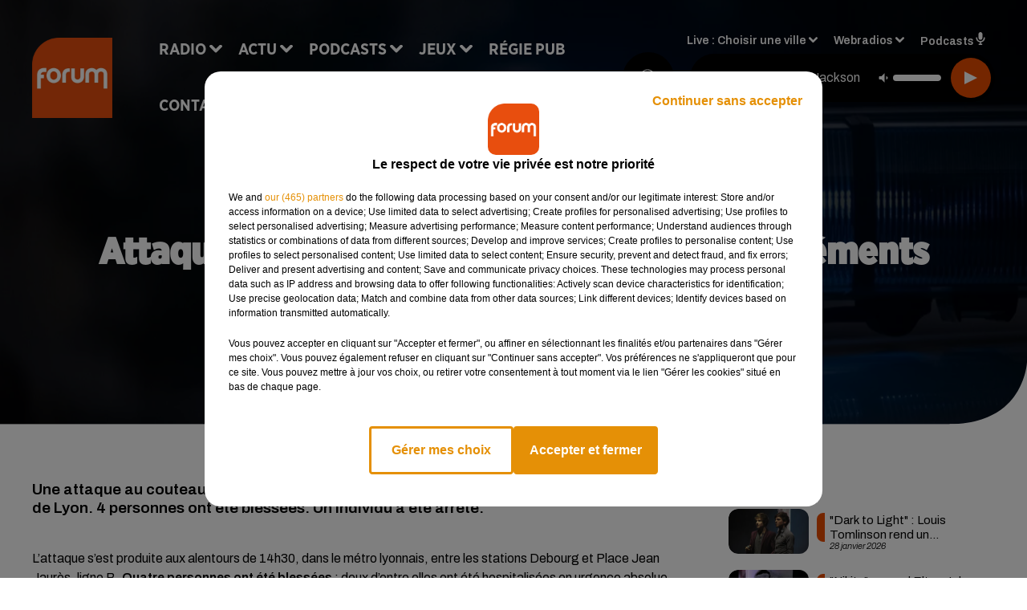

--- FILE ---
content_type: text/html; charset=utf-8
request_url: https://www.forum.fr/attaque-au-couteau-a-lyon-les-premiers-elements
body_size: 17664
content:
<!DOCTYPE html><html lang="fr"><head><meta charSet="utf-8"/><meta name="viewport" content="width=device-width,initial-scale=1.0"/><link rel="shortcut icon" type="image/x-icon" href="/favicon.ico"/><link rel="icon" type="image/x-icon" href="/favicon.ico"/><meta name="robots" content="noindex, follow"/><script type="text/javascript" src="https://common.lesindesradios.fr/tc_LesIndesRadios_web_header.js" charSet="utf-8"></script><script type="text/javascript"> 

                    // Environment
                     var tc_vars = new Array();
                     var tc_array_events = new Array();
                     tc_vars["radio_id"] = '';
                    
                     window.tc_vars =
                      {
                        env_template: 'homepage',
                        env_work: 'PROD',
                        env_country: 'FR',
                        env_language: 'FR',
                        env_device: 'd',
                        env_currency: 'EUR',
                        // Website tree structure
                        page_name : "App load",
                        site_Id : 5608,
                        id_container : 'a5cc0b7b-4f9d-4e99-8884-ef2753293aba',
                        user_logged: 'no',
                        user_id: '',
                        user_type: '',
                        user_email: '',
                        radio_id:'',
                        id_reservation: '',
                        type_reservation: '',
                        ville_reservation: '',
                        date_reservation: '',
                        etablissement: '',
                        nom_espace: '',
                        quantite_siege: '',
                        creneau_reservation: '',
                        service_supplementaire: '',
                        unitprice_tf: '',
                        unitprice_ati: '',
                        totalprice_tf: '',
                        totalprice_ati: ''
                      };
                  
                      </script><meta name="description" content="Une attaque au couteau a eu lieu ce dimanche 26 mai, en début d’après-midi, dans le métro de Lyon. 4 personnes ont été blessées. Un individu a été arrêté. "/><meta name="keywords" content="Lyon,attaque,couteau,agression,blessé,fait divers,police,préfecture"/><title>Attaque au couteau à Lyon : les premiers éléments</title><link href="https://www.vibration.fr/attaque-au-couteau-a-lyon-les-premiers-elements" rel="canonical"/><meta property="twitter:title" content="Attaque au couteau à Lyon : les premiers éléments"/><meta property="og:title" content="Attaque au couteau à Lyon : les premiers éléments"/><meta property="og:url" content="https://www.vibration.fr/attaque-au-couteau-a-lyon-les-premiers-elements"/><meta property="og:description" content="Une attaque au couteau a eu lieu ce dimanche 26 mai, en début d’après-midi, dans le métro de Lyon. 4 personnes ont été blessées. Un individu a été arrêté. "/><meta property="twitter:description" content="Une attaque au couteau a eu lieu ce dimanche 26 mai, en début d’après-midi, dans le métro de Lyon. 4 personnes ont été blessées. Un individu a été arrêté. "/><meta property="twitter:card" content="summary"/><meta property="og:type" content="article"/><meta property="twitter:image:alt" content=""/><meta property="og:image:alt" content=""/><meta property="twitter:image" content="https://medias.lesindesradios.fr/t:app(web)/t:r(unknown)/filters:format(jpeg)/medias/Vsj0LZpM34/image/police_4566193_12801716746776176-format16by9.jpg"/><meta property="og:image" content="https://medias.lesindesradios.fr/t:app(web)/t:r(unknown)/filters:format(jpeg)/medias/Vsj0LZpM34/image/police_4566193_12801716746776176-format16by9.jpg"/><meta name="og:image:width" content="720"/><meta name="next-head-count" content="17"/><link rel="stylesheet" type="text/css" href="/css/Statics2.css"/><link rel="stylesheet" type="text/css" href="/css/swiper-bundle.min.css"/><link href="/dynamics/8c52fn2fi/styles.css" rel="stylesheet" media="all"/><script>var apidata = {"radio":{"alias":"forum","atId":628572,"background":null,"favicon":"https://bocir-medias-prod.s3.fr-par.scw.cloud/radios/forum/images/favicon.ico","fixedPlayer":false,"id":"K5cSwIzAaq","logoPosition":null,"maintenance":false,"metaDescription":"Site officiel de la radio Forum, Collector Radio. Disponible en FM et dab+. Écoutez la radio, nos webradios et nos podcasts. Actu musicale, clips ...","name":"FORUM","neoWinnerData":{"stationName":"AGENTFORUMORL"},"pages":{"archive":"PQ0iEuv8AI","lateralMenu":null,"playerExterne":"Y9X2zcqqpT","siteMap":"EoQ3w10lwq"},"playerPosition":["header","footer"],"primaryHost":"www.forum.fr","radioFooterLogo":"https://bocir-medias-prod.s3.fr-par.scw.cloud/radios/forum/images/footerLogo_MstmJVL7Jr.png","radioLogo":"https://bocir-medias-prod.s3.fr-par.scw.cloud/radios/forum/images/logo_WET8DEz3iz.png","robotsUrl":"https://www.forum.fr/sitemap.xml\n","structure":{"header":{"logo":"left","menuHasRadios":null,"menuSide":"left","minimized":{"active":true,"onScroll":true},"sticky":true},"player":{"bottom":{"active":false,"hasBroadcast":false,"hideOnScroll":null,"sticky":true},"externalParameters":{"active":false,"size":{"height":null,"type":"small","width":null},"title":null,"type":"newPage"},"hasDetails":false,"top":{"active":true,"simpleButtons":false}},"radioGroup":null,"rossel":null},"theme":{"blockTitleFont":"gothamNarrowUltra","darkColors":{"background":"#000000","muted":"#000000","text":"#ffffff"},"darkMode":false,"fontSizes":{"desktop":{"blockTitle":"2.6rem","chapo":"1.6rem","title":"4.6rem"},"mobile":{"blockTitle":"1.8rem","chapo":"1.6rem","title":"3.6rem"}},"footer":{"footerRadiosColor":null,"mainMenu":{"font":"gothamNarrow","fontSizes":{"desktop":"2rem","mobile":"2rem"},"italic":false,"menuColor":{"activeColor":"#000000","arrowColor":"#ffffff","hoverColor":"#000000","mainColor":"#ffffff"}},"secondMenu":{"font":"gothamNarrowBook","fontSizes":{"desktop":"1.5rem","mobile":"1.5rem"},"italic":false,"menuColor":{"activeColor":null,"arrowColor":null,"hoverColor":"#ea4d00","mainColor":"#ffffff"}}},"footerColors":{"background":"#ea4d00","muted":"#ffffff","text":"#ffffff"},"header":{"color":"#e5e5e5","menu":{"font":"gothamNarrow","fontSizes":{"desktop":"2rem","mobile":"2rem"},"italic":false,"menuColor":{"activeColor":"#ea4d00","arrowColor":"#ffffff","hoverColor":"#ea4d00","mainColor":"#000000"}},"splitLine":{"active":true,"color":"#e5e5e5","fullWidth":false}},"homepageFontSizes":{"desktop":{"blockTitle":"6rem","chapo":null,"title":"17rem"},"mobile":{"blockTitle":"3.6rem","chapo":null,"title":"3.6rem"}},"italicTitles":false,"lightColors":{"background":"#ffffff","muted":"#000000","text":"#000000"},"mainColor":"#000000","mainFont":"archivo","player":{"artistParameters":{"color":"#ffffff","font":"archivo","fontSize":"1.6rem"},"bar":{"color":"#ea4d00","opacity":100},"mainColor":"#000000","titleParameters":{"color":"#ffffff","font":"archivo","fontSize":"1.4rem"}},"readMore":null,"readMoreFont":"gothamNarrow","rossel":{"button":null,"footer":null,"header":null,"heading":null,"separator":null,"thumbnail":{"borderBottom":null,"borderBottomColor":null,"fullWidth":null,"leadAnimation":null,"titleUnderline":null,"titleUnderlineColors":null,"zoom":true}},"separators":{"contentPageSeparator":{"desktopImage":{"mediaId":"nRDHsbTPsP","mediaUrl":"https://medias.lesindesradios.fr/fit-in/1440x2000//medias/Vsj0LZpM34/image/forum_page_desktop_def1764584045231.svg"},"mobileImage":{"mediaId":"ftnehhDQHQ","mediaUrl":"https://medias.lesindesradios.fr/fit-in/1440x2000//medias/Vsj0LZpM34/image/forum_page_mobile_def1764584059541.svg"}},"footerSeparator":{"desktopImage":{"mediaId":"4z0bl2IKVl","mediaUrl":"https://medias.lesindesradios.fr/fit-in/1440x2000//medias/Vsj0LZpM34/image/forum_footer_desktop_def1764584017293.svg"},"mobileImage":{"mediaId":"e6btvaWls8","mediaUrl":"https://medias.lesindesradios.fr/fit-in/1440x2000//medias/Vsj0LZpM34/image/forum_footer_mobile_def1764584030816.svg"}},"homepageSeparator":{"desktopImage":{"mediaId":"VIp2QwtHHM","mediaUrl":"https://medias.lesindesradios.fr/fit-in/1440x2000//medias/Vsj0LZpM34/image/forum_accueil_desktop_def1764583970694.svg"},"mobileBackwardImage":{"mediaId":"PkAmSSu8zu","mediaUrl":"https://medias.lesindesradios.fr/fit-in/1440x2000//medias/Vsj0LZpM34/image/forum_accueil_mobile_arriere_plan_def1764583985711.svg"},"mobileImage":{"mediaId":"grEpzifVTS","mediaUrl":"https://medias.lesindesradios.fr/fit-in/1440x2000//medias/Vsj0LZpM34/image/forum_accueil_mobile_def1764584000841.svg"}}},"thumbnailBadgeFont":"gothamNarrow","thumbnailChipColor":"#ea4d00","thumbnailResumeFont":"archivo","titlesFont":"gothamNarrowBlack","titlesFontHomepage":"futura","useMainColorForTitles":false},"timeZone":"Europe/Paris","titreSite":"Collector Radio","ts":"8c52fn2fi","urls":{"appstore":"https://itunes.apple.com/fr/app/forum/id335003909","facebook":"https://www.facebook.com/lapageforum","instagram":"https://www.instagram.com/forum_fm","playstore":"https://play.google.com/store/apps/details?id=com.starfm.app.forum","twitter":"https://twitter.com/forumradio","youtube":""}},"menuMain":{"id":"oC4n0HOWPy","items":[{"id":"5AyFZ968OT","label":"La pensée positive","parentId":"zsrqRTHYRI","target":"/podcast-la-pensee-positive"},{"id":"xIj8PGgPZk","label":"Retrouver un titre","parentId":"xZfyP4WjlK","target":"/retrouver-un-titre"},{"id":"MC0hWtQ9xf","label":"Comment nous écouter","parentId":"xZfyP4WjlK","target":"/frequences-fm-dab-appli-mobile"},{"id":"nKssMuZa6r","label":"À gagner sur Forum","parentId":"P4ivPY66VE","target":"/jeux-en-cours/1"},{"id":"Y1bWzz89bB","label":"Actu positive","parentId":"mD7qWg0DwW","target":"/actu-positive/1"},{"id":"Eb40wyDOv6","label":"Émissions","parentId":"xZfyP4WjlK","target":"/emissions/1"},{"id":"1de1k0OaXq","label":"Règlements des jeux","parentId":"P4ivPY66VE","target":"/reglements"},{"id":"xZfyP4WjlK","label":"Radio","parentId":null,"target":"/"},{"id":"3SR8wEkcqB","label":"Musique","parentId":"mD7qWg0DwW","target":"/musique/1"},{"id":"mD7qWg0DwW","label":"Actu","parentId":null,"target":"/"},{"id":"GQxKWY0esU","label":"Fil info","parentId":"mD7qWg0DwW","target":"/fil-info/1"},{"id":"zsrqRTHYRI","label":"Podcasts","parentId":null,"target":"/les-podcasts-forum"},{"id":"P4ivPY66VE","label":"Jeux","parentId":null,"target":"/jeux-en-cours/1"},{"id":"ShcLMtr5pU","label":"Partenariats","parentId":"mD7qWg0DwW","target":"/evenements-a-venir/1"},{"id":"35bp5UXycn","label":"Régie Pub","parentId":null,"target":"/contact-regie"},{"id":"RQizYmMkTX","label":"Contact","parentId":null,"target":"/contact"}],"menuType":"MAIN"},"menuFooter":{"id":"aSsoxyCehe","items":[{"id":"CBh4wXnyap","label":"Mentions légales","parentId":null,"target":"/mentions-legales"},{"id":"mcA5oRVIC7","label":"Règlements des jeux","parentId":null,"target":"/reglements"},{"id":"MGe4zDgjkF","label":"Notice d’information RGPD","parentId":null,"target":"/rgpd"},{"id":"4RU7ohKlAE","label":"Plan du site","parentId":null,"target":"/plan-du-site"}],"menuType":"FOOTER"},"mode":"light","ENDPOINT":"/graphql","zones":[{"group":null,"id":"buoKc2NXdY","label":"Choisir une ville","stream":{"altCover":"https://bocir-medias-prod.s3.fr-par.scw.cloud/radios/forum/radiostream/fbQ3wktjNL/altCover_aKEZ11WZFP.jpeg","bd":"https://streams.lesindesradios.fr/play/radios/forum/fbQ3wktjNL/any/60/s4u1h.IGbvjeClpPOv2WmnPX7Hm%2F%2BbHMQQyXBSqG3hQ8pS%2Bo0%3D?format=sd","displayOnWebsite":true,"geofootprint":"47.74956884774077 -1.1906015546875048, 48.402854094482606 1.7537343828124952, 48.3809682819747 2.654613289062495, 47.393789193431715 2.676585945312495, 46.35744407601479 2.434886726562495, 45.670775152128954 2.039378914062495, 45.48622317223866 0.6990468828124952, 46.44835585218502 -0.17985936718750484, 47.74956884774077 -1.1906015546875048","hasStartOver":false,"hd":"https://streams.lesindesradios.fr/play/radios/forum/fbQ3wktjNL/any/60/s4u1h.IGbvjeClpPOv2WmnPX7Hm%2F%2BbHMQQyXBSqG3hQ8pS%2Bo0%3D?format=hd","hls":"https://streams.lesindesradios.fr/play/radios/forum/fbQ3wktjNL/any/60/s4u1h.IGbvjeClpPOv2WmnPX7Hm%2F%2BbHMQQyXBSqG3hQ8pS%2Bo0%3D?format=hls","id":"fbQ3wktjNL","idMds":"2174546520932614334","imageUrl":"https://bocir-medias-prod.s3.fr-par.scw.cloud/radios/forum/radiostream/fbQ3wktjNL/vignette_Hz6Wkkh93F.jpeg","label":"Forum","parentId":null,"streamFormat":"Hd","type":"RADIO"}},{"group":null,"id":"5NKNLxxfum","label":"Angers","stream":{"altCover":"https://bocir-medias-prod.s3.fr-par.scw.cloud/radios/forum/radiostream/mzN2v2GjIY/altCover_snw44rVvTW.jpeg","bd":"https://streams.lesindesradios.fr/play/radios/forum/mzN2v2GjIY/any/60/s4u1h.%2B4H%2FLrMWQCJlmo7sYOC1kt5uCfnYp%2FIpxgjHwM1Vem4%3D?format=sd","displayOnWebsite":true,"geofootprint":null,"hasStartOver":false,"hd":"https://streams.lesindesradios.fr/play/radios/forum/mzN2v2GjIY/any/60/s4u1h.%2B4H%2FLrMWQCJlmo7sYOC1kt5uCfnYp%2FIpxgjHwM1Vem4%3D?format=hd","hls":"https://streams.lesindesradios.fr/play/radios/forum/mzN2v2GjIY/any/60/s4u1h.%2B4H%2FLrMWQCJlmo7sYOC1kt5uCfnYp%2FIpxgjHwM1Vem4%3D?format=hls","id":"mzN2v2GjIY","idMds":"2174546520932614334","imageUrl":"https://bocir-medias-prod.s3.fr-par.scw.cloud/radios/forum/radiostream/mzN2v2GjIY/vignette_W96J2ziQ5x.jpeg","label":"Forum Angers","parentId":"fbQ3wktjNL","streamFormat":"Hd","type":"RADIO"}},{"group":null,"id":"c7a0yTMpaG","label":"Angoulême","stream":{"altCover":"https://bocir-medias-prod.s3.fr-par.scw.cloud/radios/forum/radiostream/k065YSiLD6/altCover_Taf7kFOsrU.jpeg","bd":"https://streams.lesindesradios.fr/play/radios/forum/k065YSiLD6/any/60/s4u1h.H9EZQ%2Fh6JU8BYbizuanmrjR9Kfg4Nk4GQDgRQkPy%2FAI%3D?format=sd","displayOnWebsite":true,"geofootprint":null,"hasStartOver":false,"hd":"https://streams.lesindesradios.fr/play/radios/forum/k065YSiLD6/any/60/s4u1h.H9EZQ%2Fh6JU8BYbizuanmrjR9Kfg4Nk4GQDgRQkPy%2FAI%3D?format=hd","hls":"https://streams.lesindesradios.fr/play/radios/forum/k065YSiLD6/any/60/s4u1h.H9EZQ%2Fh6JU8BYbizuanmrjR9Kfg4Nk4GQDgRQkPy%2FAI%3D?format=hls","id":"k065YSiLD6","idMds":"2174546520932614334","imageUrl":"https://bocir-medias-prod.s3.fr-par.scw.cloud/radios/forum/radiostream/k065YSiLD6/vignette_vbw6PKizFC.jpeg","label":"Forum Angoulême","parentId":"fbQ3wktjNL","streamFormat":"Hd","type":"RADIO"}},{"group":null,"id":"akVgdvUjwO","label":"Bellac","stream":{"altCover":"https://bocir-medias-prod.s3.fr-par.scw.cloud/radios/forum/radiostream/fbQ3wktjNL/altCover_aKEZ11WZFP.jpeg","bd":"https://streams.lesindesradios.fr/play/radios/forum/fbQ3wktjNL/any/60/s4u1h.IGbvjeClpPOv2WmnPX7Hm%2F%2BbHMQQyXBSqG3hQ8pS%2Bo0%3D?format=sd","displayOnWebsite":true,"geofootprint":"47.74956884774077 -1.1906015546875048, 48.402854094482606 1.7537343828124952, 48.3809682819747 2.654613289062495, 47.393789193431715 2.676585945312495, 46.35744407601479 2.434886726562495, 45.670775152128954 2.039378914062495, 45.48622317223866 0.6990468828124952, 46.44835585218502 -0.17985936718750484, 47.74956884774077 -1.1906015546875048","hasStartOver":false,"hd":"https://streams.lesindesradios.fr/play/radios/forum/fbQ3wktjNL/any/60/s4u1h.IGbvjeClpPOv2WmnPX7Hm%2F%2BbHMQQyXBSqG3hQ8pS%2Bo0%3D?format=hd","hls":"https://streams.lesindesradios.fr/play/radios/forum/fbQ3wktjNL/any/60/s4u1h.IGbvjeClpPOv2WmnPX7Hm%2F%2BbHMQQyXBSqG3hQ8pS%2Bo0%3D?format=hls","id":"fbQ3wktjNL","idMds":"2174546520932614334","imageUrl":"https://bocir-medias-prod.s3.fr-par.scw.cloud/radios/forum/radiostream/fbQ3wktjNL/vignette_Hz6Wkkh93F.jpeg","label":"Forum","parentId":null,"streamFormat":"Hd","type":"RADIO"}},{"group":null,"id":"z1qFuU95kL","label":"Blois","stream":{"altCover":"https://bocir-medias-prod.s3.fr-par.scw.cloud/radios/forum/radiostream/ACHUh6UaMT/altCover_B1i1mvVucs.jpeg","bd":"https://streams.lesindesradios.fr/play/radios/forum/ACHUh6UaMT/any/60/s4u1h.6HcNexlxkC0Avls08C4YXnc2MyhfOrTmgXK3cWhE5uU%3D?format=sd","displayOnWebsite":true,"geofootprint":null,"hasStartOver":false,"hd":"https://streams.lesindesradios.fr/play/radios/forum/ACHUh6UaMT/any/60/s4u1h.6HcNexlxkC0Avls08C4YXnc2MyhfOrTmgXK3cWhE5uU%3D?format=hd","hls":"https://streams.lesindesradios.fr/play/radios/forum/ACHUh6UaMT/any/60/s4u1h.6HcNexlxkC0Avls08C4YXnc2MyhfOrTmgXK3cWhE5uU%3D?format=hls","id":"ACHUh6UaMT","idMds":"2174546520932614334","imageUrl":"https://bocir-medias-prod.s3.fr-par.scw.cloud/radios/forum/radiostream/ACHUh6UaMT/vignette_H8TyPek4Cs.jpeg","label":"Forum Blois","parentId":"fbQ3wktjNL","streamFormat":"Hd","type":"RADIO"}},{"group":null,"id":"8uIJAV6AWM","label":"Château-Renault","stream":{"altCover":"https://bocir-medias-prod.s3.fr-par.scw.cloud/radios/forum/radiostream/fbQ3wktjNL/altCover_aKEZ11WZFP.jpeg","bd":"https://streams.lesindesradios.fr/play/radios/forum/fbQ3wktjNL/any/60/s4u1h.IGbvjeClpPOv2WmnPX7Hm%2F%2BbHMQQyXBSqG3hQ8pS%2Bo0%3D?format=sd","displayOnWebsite":true,"geofootprint":"47.74956884774077 -1.1906015546875048, 48.402854094482606 1.7537343828124952, 48.3809682819747 2.654613289062495, 47.393789193431715 2.676585945312495, 46.35744407601479 2.434886726562495, 45.670775152128954 2.039378914062495, 45.48622317223866 0.6990468828124952, 46.44835585218502 -0.17985936718750484, 47.74956884774077 -1.1906015546875048","hasStartOver":false,"hd":"https://streams.lesindesradios.fr/play/radios/forum/fbQ3wktjNL/any/60/s4u1h.IGbvjeClpPOv2WmnPX7Hm%2F%2BbHMQQyXBSqG3hQ8pS%2Bo0%3D?format=hd","hls":"https://streams.lesindesradios.fr/play/radios/forum/fbQ3wktjNL/any/60/s4u1h.IGbvjeClpPOv2WmnPX7Hm%2F%2BbHMQQyXBSqG3hQ8pS%2Bo0%3D?format=hls","id":"fbQ3wktjNL","idMds":"2174546520932614334","imageUrl":"https://bocir-medias-prod.s3.fr-par.scw.cloud/radios/forum/radiostream/fbQ3wktjNL/vignette_Hz6Wkkh93F.jpeg","label":"Forum","parentId":null,"streamFormat":"Hd","type":"RADIO"}},{"group":null,"id":"x5Or0UrGlk","label":"Châteauroux","stream":{"altCover":"https://bocir-medias-prod.s3.fr-par.scw.cloud/radios/forum/radiostream/wF663How1a/altCover_z11AwvtM5V.jpeg","bd":"https://streams.lesindesradios.fr/play/radios/forum/wF663How1a/any/60/s4u1h.UhNyNYMZ9Wd4XRs5Fh9bcNgT3vehSUBqXKKC7KnYQdc%3D?format=sd","displayOnWebsite":true,"geofootprint":null,"hasStartOver":false,"hd":"https://streams.lesindesradios.fr/play/radios/forum/wF663How1a/any/60/s4u1h.UhNyNYMZ9Wd4XRs5Fh9bcNgT3vehSUBqXKKC7KnYQdc%3D?format=hd","hls":"https://streams.lesindesradios.fr/play/radios/forum/wF663How1a/any/60/s4u1h.UhNyNYMZ9Wd4XRs5Fh9bcNgT3vehSUBqXKKC7KnYQdc%3D?format=hls","id":"wF663How1a","idMds":"2174546520932614334","imageUrl":"https://bocir-medias-prod.s3.fr-par.scw.cloud/radios/forum/radiostream/wF663How1a/vignette_Mto481gtXo.jpeg","label":"Forum Châteauroux","parentId":"fbQ3wktjNL","streamFormat":"Hd","type":"RADIO"}},{"group":null,"id":"88dBdIFk1U","label":"Châtellerault","stream":{"altCover":"https://bocir-medias-prod.s3.fr-par.scw.cloud/radios/forum/radiostream/fbQ3wktjNL/altCover_aKEZ11WZFP.jpeg","bd":"https://streams.lesindesradios.fr/play/radios/forum/fbQ3wktjNL/any/60/s4u1h.IGbvjeClpPOv2WmnPX7Hm%2F%2BbHMQQyXBSqG3hQ8pS%2Bo0%3D?format=sd","displayOnWebsite":true,"geofootprint":"47.74956884774077 -1.1906015546875048, 48.402854094482606 1.7537343828124952, 48.3809682819747 2.654613289062495, 47.393789193431715 2.676585945312495, 46.35744407601479 2.434886726562495, 45.670775152128954 2.039378914062495, 45.48622317223866 0.6990468828124952, 46.44835585218502 -0.17985936718750484, 47.74956884774077 -1.1906015546875048","hasStartOver":false,"hd":"https://streams.lesindesradios.fr/play/radios/forum/fbQ3wktjNL/any/60/s4u1h.IGbvjeClpPOv2WmnPX7Hm%2F%2BbHMQQyXBSqG3hQ8pS%2Bo0%3D?format=hd","hls":"https://streams.lesindesradios.fr/play/radios/forum/fbQ3wktjNL/any/60/s4u1h.IGbvjeClpPOv2WmnPX7Hm%2F%2BbHMQQyXBSqG3hQ8pS%2Bo0%3D?format=hls","id":"fbQ3wktjNL","idMds":"2174546520932614334","imageUrl":"https://bocir-medias-prod.s3.fr-par.scw.cloud/radios/forum/radiostream/fbQ3wktjNL/vignette_Hz6Wkkh93F.jpeg","label":"Forum","parentId":null,"streamFormat":"Hd","type":"RADIO"}},{"group":null,"id":"a6rpNXTOrH","label":"Chauvigny","stream":{"altCover":"https://bocir-medias-prod.s3.fr-par.scw.cloud/radios/forum/radiostream/TQNecJMjww/altCover_tp9UWRpOqq.jpeg","bd":"https://streams.lesindesradios.fr/play/radios/forum/TQNecJMjww/any/60/s4u1h.ztGaB1GPCJXi8FTyVwqETRQWY8fS8ekl3FJtJzal8v0%3D?format=sd","displayOnWebsite":true,"geofootprint":null,"hasStartOver":false,"hd":"https://streams.lesindesradios.fr/play/radios/forum/TQNecJMjww/any/60/s4u1h.ztGaB1GPCJXi8FTyVwqETRQWY8fS8ekl3FJtJzal8v0%3D?format=hd","hls":"https://streams.lesindesradios.fr/play/radios/forum/TQNecJMjww/any/60/s4u1h.ztGaB1GPCJXi8FTyVwqETRQWY8fS8ekl3FJtJzal8v0%3D?format=hls","id":"TQNecJMjww","idMds":"2174546520932614334","imageUrl":"https://bocir-medias-prod.s3.fr-par.scw.cloud/radios/forum/radiostream/TQNecJMjww/vignette_gMoxEVVaXi.jpeg","label":"Forum Poitiers","parentId":"fbQ3wktjNL","streamFormat":"Hd","type":"RADIO"}},{"group":null,"id":"2IbXT7m0pj","label":"Cholet","stream":{"altCover":"https://bocir-medias-prod.s3.fr-par.scw.cloud/radios/forum/radiostream/mzN2v2GjIY/altCover_snw44rVvTW.jpeg","bd":"https://streams.lesindesradios.fr/play/radios/forum/mzN2v2GjIY/any/60/s4u1h.%2B4H%2FLrMWQCJlmo7sYOC1kt5uCfnYp%2FIpxgjHwM1Vem4%3D?format=sd","displayOnWebsite":true,"geofootprint":null,"hasStartOver":false,"hd":"https://streams.lesindesradios.fr/play/radios/forum/mzN2v2GjIY/any/60/s4u1h.%2B4H%2FLrMWQCJlmo7sYOC1kt5uCfnYp%2FIpxgjHwM1Vem4%3D?format=hd","hls":"https://streams.lesindesradios.fr/play/radios/forum/mzN2v2GjIY/any/60/s4u1h.%2B4H%2FLrMWQCJlmo7sYOC1kt5uCfnYp%2FIpxgjHwM1Vem4%3D?format=hls","id":"mzN2v2GjIY","idMds":"2174546520932614334","imageUrl":"https://bocir-medias-prod.s3.fr-par.scw.cloud/radios/forum/radiostream/mzN2v2GjIY/vignette_W96J2ziQ5x.jpeg","label":"Forum Angers","parentId":"fbQ3wktjNL","streamFormat":"Hd","type":"RADIO"}},{"group":null,"id":"WX9BqtHsQJ","label":"Civray","stream":{"altCover":"https://bocir-medias-prod.s3.fr-par.scw.cloud/radios/forum/radiostream/fbQ3wktjNL/altCover_aKEZ11WZFP.jpeg","bd":"https://streams.lesindesradios.fr/play/radios/forum/fbQ3wktjNL/any/60/s4u1h.IGbvjeClpPOv2WmnPX7Hm%2F%2BbHMQQyXBSqG3hQ8pS%2Bo0%3D?format=sd","displayOnWebsite":true,"geofootprint":"47.74956884774077 -1.1906015546875048, 48.402854094482606 1.7537343828124952, 48.3809682819747 2.654613289062495, 47.393789193431715 2.676585945312495, 46.35744407601479 2.434886726562495, 45.670775152128954 2.039378914062495, 45.48622317223866 0.6990468828124952, 46.44835585218502 -0.17985936718750484, 47.74956884774077 -1.1906015546875048","hasStartOver":false,"hd":"https://streams.lesindesradios.fr/play/radios/forum/fbQ3wktjNL/any/60/s4u1h.IGbvjeClpPOv2WmnPX7Hm%2F%2BbHMQQyXBSqG3hQ8pS%2Bo0%3D?format=hd","hls":"https://streams.lesindesradios.fr/play/radios/forum/fbQ3wktjNL/any/60/s4u1h.IGbvjeClpPOv2WmnPX7Hm%2F%2BbHMQQyXBSqG3hQ8pS%2Bo0%3D?format=hls","id":"fbQ3wktjNL","idMds":"2174546520932614334","imageUrl":"https://bocir-medias-prod.s3.fr-par.scw.cloud/radios/forum/radiostream/fbQ3wktjNL/vignette_Hz6Wkkh93F.jpeg","label":"Forum","parentId":null,"streamFormat":"Hd","type":"RADIO"}},{"group":null,"id":"API8wkuwNR","label":"Confolens","stream":{"altCover":"https://bocir-medias-prod.s3.fr-par.scw.cloud/radios/forum/radiostream/fbQ3wktjNL/altCover_aKEZ11WZFP.jpeg","bd":"https://streams.lesindesradios.fr/play/radios/forum/fbQ3wktjNL/any/60/s4u1h.IGbvjeClpPOv2WmnPX7Hm%2F%2BbHMQQyXBSqG3hQ8pS%2Bo0%3D?format=sd","displayOnWebsite":true,"geofootprint":"47.74956884774077 -1.1906015546875048, 48.402854094482606 1.7537343828124952, 48.3809682819747 2.654613289062495, 47.393789193431715 2.676585945312495, 46.35744407601479 2.434886726562495, 45.670775152128954 2.039378914062495, 45.48622317223866 0.6990468828124952, 46.44835585218502 -0.17985936718750484, 47.74956884774077 -1.1906015546875048","hasStartOver":false,"hd":"https://streams.lesindesradios.fr/play/radios/forum/fbQ3wktjNL/any/60/s4u1h.IGbvjeClpPOv2WmnPX7Hm%2F%2BbHMQQyXBSqG3hQ8pS%2Bo0%3D?format=hd","hls":"https://streams.lesindesradios.fr/play/radios/forum/fbQ3wktjNL/any/60/s4u1h.IGbvjeClpPOv2WmnPX7Hm%2F%2BbHMQQyXBSqG3hQ8pS%2Bo0%3D?format=hls","id":"fbQ3wktjNL","idMds":"2174546520932614334","imageUrl":"https://bocir-medias-prod.s3.fr-par.scw.cloud/radios/forum/radiostream/fbQ3wktjNL/vignette_Hz6Wkkh93F.jpeg","label":"Forum","parentId":null,"streamFormat":"Hd","type":"RADIO"}},{"group":null,"id":"X2kMdCUVxQ","label":"Gençay","stream":{"altCover":"https://bocir-medias-prod.s3.fr-par.scw.cloud/radios/forum/radiostream/fbQ3wktjNL/altCover_aKEZ11WZFP.jpeg","bd":"https://streams.lesindesradios.fr/play/radios/forum/fbQ3wktjNL/any/60/s4u1h.IGbvjeClpPOv2WmnPX7Hm%2F%2BbHMQQyXBSqG3hQ8pS%2Bo0%3D?format=sd","displayOnWebsite":true,"geofootprint":"47.74956884774077 -1.1906015546875048, 48.402854094482606 1.7537343828124952, 48.3809682819747 2.654613289062495, 47.393789193431715 2.676585945312495, 46.35744407601479 2.434886726562495, 45.670775152128954 2.039378914062495, 45.48622317223866 0.6990468828124952, 46.44835585218502 -0.17985936718750484, 47.74956884774077 -1.1906015546875048","hasStartOver":false,"hd":"https://streams.lesindesradios.fr/play/radios/forum/fbQ3wktjNL/any/60/s4u1h.IGbvjeClpPOv2WmnPX7Hm%2F%2BbHMQQyXBSqG3hQ8pS%2Bo0%3D?format=hd","hls":"https://streams.lesindesradios.fr/play/radios/forum/fbQ3wktjNL/any/60/s4u1h.IGbvjeClpPOv2WmnPX7Hm%2F%2BbHMQQyXBSqG3hQ8pS%2Bo0%3D?format=hls","id":"fbQ3wktjNL","idMds":"2174546520932614334","imageUrl":"https://bocir-medias-prod.s3.fr-par.scw.cloud/radios/forum/radiostream/fbQ3wktjNL/vignette_Hz6Wkkh93F.jpeg","label":"Forum","parentId":null,"streamFormat":"Hd","type":"RADIO"}},{"group":null,"id":"XBd0oTgxx2","label":"Île d'Oléron","stream":{"altCover":"https://bocir-medias-prod.s3.fr-par.scw.cloud/radios/forum/radiostream/fbQ3wktjNL/altCover_aKEZ11WZFP.jpeg","bd":"https://streams.lesindesradios.fr/play/radios/forum/fbQ3wktjNL/any/60/s4u1h.IGbvjeClpPOv2WmnPX7Hm%2F%2BbHMQQyXBSqG3hQ8pS%2Bo0%3D?format=sd","displayOnWebsite":true,"geofootprint":"47.74956884774077 -1.1906015546875048, 48.402854094482606 1.7537343828124952, 48.3809682819747 2.654613289062495, 47.393789193431715 2.676585945312495, 46.35744407601479 2.434886726562495, 45.670775152128954 2.039378914062495, 45.48622317223866 0.6990468828124952, 46.44835585218502 -0.17985936718750484, 47.74956884774077 -1.1906015546875048","hasStartOver":false,"hd":"https://streams.lesindesradios.fr/play/radios/forum/fbQ3wktjNL/any/60/s4u1h.IGbvjeClpPOv2WmnPX7Hm%2F%2BbHMQQyXBSqG3hQ8pS%2Bo0%3D?format=hd","hls":"https://streams.lesindesradios.fr/play/radios/forum/fbQ3wktjNL/any/60/s4u1h.IGbvjeClpPOv2WmnPX7Hm%2F%2BbHMQQyXBSqG3hQ8pS%2Bo0%3D?format=hls","id":"fbQ3wktjNL","idMds":"2174546520932614334","imageUrl":"https://bocir-medias-prod.s3.fr-par.scw.cloud/radios/forum/radiostream/fbQ3wktjNL/vignette_Hz6Wkkh93F.jpeg","label":"Forum","parentId":null,"streamFormat":"Hd","type":"RADIO"}},{"group":null,"id":"T1Nx4mhQBw","label":"La Roche-Posay","stream":{"altCover":"https://bocir-medias-prod.s3.fr-par.scw.cloud/radios/forum/radiostream/fbQ3wktjNL/altCover_aKEZ11WZFP.jpeg","bd":"https://streams.lesindesradios.fr/play/radios/forum/fbQ3wktjNL/any/60/s4u1h.IGbvjeClpPOv2WmnPX7Hm%2F%2BbHMQQyXBSqG3hQ8pS%2Bo0%3D?format=sd","displayOnWebsite":true,"geofootprint":"47.74956884774077 -1.1906015546875048, 48.402854094482606 1.7537343828124952, 48.3809682819747 2.654613289062495, 47.393789193431715 2.676585945312495, 46.35744407601479 2.434886726562495, 45.670775152128954 2.039378914062495, 45.48622317223866 0.6990468828124952, 46.44835585218502 -0.17985936718750484, 47.74956884774077 -1.1906015546875048","hasStartOver":false,"hd":"https://streams.lesindesradios.fr/play/radios/forum/fbQ3wktjNL/any/60/s4u1h.IGbvjeClpPOv2WmnPX7Hm%2F%2BbHMQQyXBSqG3hQ8pS%2Bo0%3D?format=hd","hls":"https://streams.lesindesradios.fr/play/radios/forum/fbQ3wktjNL/any/60/s4u1h.IGbvjeClpPOv2WmnPX7Hm%2F%2BbHMQQyXBSqG3hQ8pS%2Bo0%3D?format=hls","id":"fbQ3wktjNL","idMds":"2174546520932614334","imageUrl":"https://bocir-medias-prod.s3.fr-par.scw.cloud/radios/forum/radiostream/fbQ3wktjNL/vignette_Hz6Wkkh93F.jpeg","label":"Forum","parentId":null,"streamFormat":"Hd","type":"RADIO"}},{"group":null,"id":"n0UlG0Elo4","label":"La Rochelle","stream":{"altCover":"https://bocir-medias-prod.s3.fr-par.scw.cloud/radios/forum/radiostream/fbQ3wktjNL/altCover_aKEZ11WZFP.jpeg","bd":"https://streams.lesindesradios.fr/play/radios/forum/fbQ3wktjNL/any/60/s4u1h.IGbvjeClpPOv2WmnPX7Hm%2F%2BbHMQQyXBSqG3hQ8pS%2Bo0%3D?format=sd","displayOnWebsite":true,"geofootprint":"47.74956884774077 -1.1906015546875048, 48.402854094482606 1.7537343828124952, 48.3809682819747 2.654613289062495, 47.393789193431715 2.676585945312495, 46.35744407601479 2.434886726562495, 45.670775152128954 2.039378914062495, 45.48622317223866 0.6990468828124952, 46.44835585218502 -0.17985936718750484, 47.74956884774077 -1.1906015546875048","hasStartOver":false,"hd":"https://streams.lesindesradios.fr/play/radios/forum/fbQ3wktjNL/any/60/s4u1h.IGbvjeClpPOv2WmnPX7Hm%2F%2BbHMQQyXBSqG3hQ8pS%2Bo0%3D?format=hd","hls":"https://streams.lesindesradios.fr/play/radios/forum/fbQ3wktjNL/any/60/s4u1h.IGbvjeClpPOv2WmnPX7Hm%2F%2BbHMQQyXBSqG3hQ8pS%2Bo0%3D?format=hls","id":"fbQ3wktjNL","idMds":"2174546520932614334","imageUrl":"https://bocir-medias-prod.s3.fr-par.scw.cloud/radios/forum/radiostream/fbQ3wktjNL/vignette_Hz6Wkkh93F.jpeg","label":"Forum","parentId":null,"streamFormat":"Hd","type":"RADIO"}},{"group":null,"id":"GuJVWigEnP","label":"Limoges","stream":{"altCover":"https://bocir-medias-prod.s3.fr-par.scw.cloud/radios/forum/radiostream/fbQ3wktjNL/altCover_aKEZ11WZFP.jpeg","bd":"https://streams.lesindesradios.fr/play/radios/forum/fbQ3wktjNL/any/60/s4u1h.IGbvjeClpPOv2WmnPX7Hm%2F%2BbHMQQyXBSqG3hQ8pS%2Bo0%3D?format=sd","displayOnWebsite":true,"geofootprint":"47.74956884774077 -1.1906015546875048, 48.402854094482606 1.7537343828124952, 48.3809682819747 2.654613289062495, 47.393789193431715 2.676585945312495, 46.35744407601479 2.434886726562495, 45.670775152128954 2.039378914062495, 45.48622317223866 0.6990468828124952, 46.44835585218502 -0.17985936718750484, 47.74956884774077 -1.1906015546875048","hasStartOver":false,"hd":"https://streams.lesindesradios.fr/play/radios/forum/fbQ3wktjNL/any/60/s4u1h.IGbvjeClpPOv2WmnPX7Hm%2F%2BbHMQQyXBSqG3hQ8pS%2Bo0%3D?format=hd","hls":"https://streams.lesindesradios.fr/play/radios/forum/fbQ3wktjNL/any/60/s4u1h.IGbvjeClpPOv2WmnPX7Hm%2F%2BbHMQQyXBSqG3hQ8pS%2Bo0%3D?format=hls","id":"fbQ3wktjNL","idMds":"2174546520932614334","imageUrl":"https://bocir-medias-prod.s3.fr-par.scw.cloud/radios/forum/radiostream/fbQ3wktjNL/vignette_Hz6Wkkh93F.jpeg","label":"Forum","parentId":null,"streamFormat":"Hd","type":"RADIO"}},{"group":null,"id":"QgWTbbGQeu","label":"Loudun","stream":{"altCover":"https://bocir-medias-prod.s3.fr-par.scw.cloud/radios/forum/radiostream/fbQ3wktjNL/altCover_aKEZ11WZFP.jpeg","bd":"https://streams.lesindesradios.fr/play/radios/forum/fbQ3wktjNL/any/60/s4u1h.IGbvjeClpPOv2WmnPX7Hm%2F%2BbHMQQyXBSqG3hQ8pS%2Bo0%3D?format=sd","displayOnWebsite":true,"geofootprint":"47.74956884774077 -1.1906015546875048, 48.402854094482606 1.7537343828124952, 48.3809682819747 2.654613289062495, 47.393789193431715 2.676585945312495, 46.35744407601479 2.434886726562495, 45.670775152128954 2.039378914062495, 45.48622317223866 0.6990468828124952, 46.44835585218502 -0.17985936718750484, 47.74956884774077 -1.1906015546875048","hasStartOver":false,"hd":"https://streams.lesindesradios.fr/play/radios/forum/fbQ3wktjNL/any/60/s4u1h.IGbvjeClpPOv2WmnPX7Hm%2F%2BbHMQQyXBSqG3hQ8pS%2Bo0%3D?format=hd","hls":"https://streams.lesindesradios.fr/play/radios/forum/fbQ3wktjNL/any/60/s4u1h.IGbvjeClpPOv2WmnPX7Hm%2F%2BbHMQQyXBSqG3hQ8pS%2Bo0%3D?format=hls","id":"fbQ3wktjNL","idMds":"2174546520932614334","imageUrl":"https://bocir-medias-prod.s3.fr-par.scw.cloud/radios/forum/radiostream/fbQ3wktjNL/vignette_Hz6Wkkh93F.jpeg","label":"Forum","parentId":null,"streamFormat":"Hd","type":"RADIO"}},{"group":null,"id":"qUBHKs6S0i","label":"Montmorillon","stream":{"altCover":"https://bocir-medias-prod.s3.fr-par.scw.cloud/radios/forum/radiostream/fbQ3wktjNL/altCover_aKEZ11WZFP.jpeg","bd":"https://streams.lesindesradios.fr/play/radios/forum/fbQ3wktjNL/any/60/s4u1h.IGbvjeClpPOv2WmnPX7Hm%2F%2BbHMQQyXBSqG3hQ8pS%2Bo0%3D?format=sd","displayOnWebsite":true,"geofootprint":"47.74956884774077 -1.1906015546875048, 48.402854094482606 1.7537343828124952, 48.3809682819747 2.654613289062495, 47.393789193431715 2.676585945312495, 46.35744407601479 2.434886726562495, 45.670775152128954 2.039378914062495, 45.48622317223866 0.6990468828124952, 46.44835585218502 -0.17985936718750484, 47.74956884774077 -1.1906015546875048","hasStartOver":false,"hd":"https://streams.lesindesradios.fr/play/radios/forum/fbQ3wktjNL/any/60/s4u1h.IGbvjeClpPOv2WmnPX7Hm%2F%2BbHMQQyXBSqG3hQ8pS%2Bo0%3D?format=hd","hls":"https://streams.lesindesradios.fr/play/radios/forum/fbQ3wktjNL/any/60/s4u1h.IGbvjeClpPOv2WmnPX7Hm%2F%2BbHMQQyXBSqG3hQ8pS%2Bo0%3D?format=hls","id":"fbQ3wktjNL","idMds":"2174546520932614334","imageUrl":"https://bocir-medias-prod.s3.fr-par.scw.cloud/radios/forum/radiostream/fbQ3wktjNL/vignette_Hz6Wkkh93F.jpeg","label":"Forum","parentId":null,"streamFormat":"Hd","type":"RADIO"}},{"group":null,"id":"nBg27VFXQV","label":"Niort","stream":{"altCover":"https://bocir-medias-prod.s3.fr-par.scw.cloud/radios/forum/radiostream/pmUG7ymDAE/altCover_Q4GMWG0CeP.jpeg","bd":"https://streams.lesindesradios.fr/play/radios/forum/pmUG7ymDAE/any/60/s4u1h.fWjaQ87Z17OTVRq%2F2Tf1bknJ8EIDUiHT%2Fa4nBNXNQ9w%3D?format=sd","displayOnWebsite":true,"geofootprint":null,"hasStartOver":false,"hd":"https://streams.lesindesradios.fr/play/radios/forum/pmUG7ymDAE/any/60/s4u1h.fWjaQ87Z17OTVRq%2F2Tf1bknJ8EIDUiHT%2Fa4nBNXNQ9w%3D?format=hd","hls":"https://streams.lesindesradios.fr/play/radios/forum/pmUG7ymDAE/any/60/s4u1h.fWjaQ87Z17OTVRq%2F2Tf1bknJ8EIDUiHT%2Fa4nBNXNQ9w%3D?format=hls","id":"pmUG7ymDAE","idMds":"2174546520932614334","imageUrl":"https://bocir-medias-prod.s3.fr-par.scw.cloud/radios/forum/radiostream/pmUG7ymDAE/vignette_5DYaaxwKBT.jpeg","label":"Forum Niort","parentId":"fbQ3wktjNL","streamFormat":"Hd","type":"RADIO"}},{"group":null,"id":"9ShqD0pX60","label":"Orléans","stream":{"altCover":"https://bocir-medias-prod.s3.fr-par.scw.cloud/radios/forum/radiostream/O1wW36R4wN/altCover_6dbqTlnEzU.jpeg","bd":"https://streams.lesindesradios.fr/play/radios/forum/O1wW36R4wN/any/60/s4u1h.Y3o5xylXuzWJawPvopB2dWyN%2BCiFaCr7ellWVVGHRtQ%3D?format=sd","displayOnWebsite":true,"geofootprint":null,"hasStartOver":false,"hd":"https://streams.lesindesradios.fr/play/radios/forum/O1wW36R4wN/any/60/s4u1h.Y3o5xylXuzWJawPvopB2dWyN%2BCiFaCr7ellWVVGHRtQ%3D?format=hd","hls":"https://streams.lesindesradios.fr/play/radios/forum/O1wW36R4wN/any/60/s4u1h.Y3o5xylXuzWJawPvopB2dWyN%2BCiFaCr7ellWVVGHRtQ%3D?format=hls","id":"O1wW36R4wN","idMds":"2174546520932614334","imageUrl":"https://bocir-medias-prod.s3.fr-par.scw.cloud/radios/forum/radiostream/O1wW36R4wN/vignette_97YlqiC8ym.jpeg","label":"Forum Orléans","parentId":"fbQ3wktjNL","streamFormat":"Hd","type":"RADIO"}},{"group":null,"id":"DYpFLYelYj","label":"Parthenay","stream":{"altCover":"https://bocir-medias-prod.s3.fr-par.scw.cloud/radios/forum/radiostream/fbQ3wktjNL/altCover_aKEZ11WZFP.jpeg","bd":"https://streams.lesindesradios.fr/play/radios/forum/fbQ3wktjNL/any/60/s4u1h.IGbvjeClpPOv2WmnPX7Hm%2F%2BbHMQQyXBSqG3hQ8pS%2Bo0%3D?format=sd","displayOnWebsite":true,"geofootprint":"47.74956884774077 -1.1906015546875048, 48.402854094482606 1.7537343828124952, 48.3809682819747 2.654613289062495, 47.393789193431715 2.676585945312495, 46.35744407601479 2.434886726562495, 45.670775152128954 2.039378914062495, 45.48622317223866 0.6990468828124952, 46.44835585218502 -0.17985936718750484, 47.74956884774077 -1.1906015546875048","hasStartOver":false,"hd":"https://streams.lesindesradios.fr/play/radios/forum/fbQ3wktjNL/any/60/s4u1h.IGbvjeClpPOv2WmnPX7Hm%2F%2BbHMQQyXBSqG3hQ8pS%2Bo0%3D?format=hd","hls":"https://streams.lesindesradios.fr/play/radios/forum/fbQ3wktjNL/any/60/s4u1h.IGbvjeClpPOv2WmnPX7Hm%2F%2BbHMQQyXBSqG3hQ8pS%2Bo0%3D?format=hls","id":"fbQ3wktjNL","idMds":"2174546520932614334","imageUrl":"https://bocir-medias-prod.s3.fr-par.scw.cloud/radios/forum/radiostream/fbQ3wktjNL/vignette_Hz6Wkkh93F.jpeg","label":"Forum","parentId":null,"streamFormat":"Hd","type":"RADIO"}},{"group":null,"id":"aYUcjR5jIf","label":"Poitiers","stream":{"altCover":"https://bocir-medias-prod.s3.fr-par.scw.cloud/radios/forum/radiostream/TQNecJMjww/altCover_tp9UWRpOqq.jpeg","bd":"https://streams.lesindesradios.fr/play/radios/forum/TQNecJMjww/any/60/s4u1h.ztGaB1GPCJXi8FTyVwqETRQWY8fS8ekl3FJtJzal8v0%3D?format=sd","displayOnWebsite":true,"geofootprint":null,"hasStartOver":false,"hd":"https://streams.lesindesradios.fr/play/radios/forum/TQNecJMjww/any/60/s4u1h.ztGaB1GPCJXi8FTyVwqETRQWY8fS8ekl3FJtJzal8v0%3D?format=hd","hls":"https://streams.lesindesradios.fr/play/radios/forum/TQNecJMjww/any/60/s4u1h.ztGaB1GPCJXi8FTyVwqETRQWY8fS8ekl3FJtJzal8v0%3D?format=hls","id":"TQNecJMjww","idMds":"2174546520932614334","imageUrl":"https://bocir-medias-prod.s3.fr-par.scw.cloud/radios/forum/radiostream/TQNecJMjww/vignette_gMoxEVVaXi.jpeg","label":"Forum Poitiers","parentId":"fbQ3wktjNL","streamFormat":"Hd","type":"RADIO"}},{"group":null,"id":"inS0Si2eRG","label":"Romorantin-Lanthenay","stream":{"altCover":"https://bocir-medias-prod.s3.fr-par.scw.cloud/radios/forum/radiostream/fYK4jYu7qu/altCover_HDU4wLIUZr.jpeg","bd":"https://streams.lesindesradios.fr/play/radios/forum/fYK4jYu7qu/any/60/s4u1h.Ui6oA7HAZDs2DgfC6fSQexFQvpvYE1hlouJ%2BbtNQcWA%3D?format=sd","displayOnWebsite":true,"geofootprint":null,"hasStartOver":false,"hd":"https://streams.lesindesradios.fr/play/radios/forum/fYK4jYu7qu/any/60/s4u1h.Ui6oA7HAZDs2DgfC6fSQexFQvpvYE1hlouJ%2BbtNQcWA%3D?format=hd","hls":"https://streams.lesindesradios.fr/play/radios/forum/fYK4jYu7qu/any/60/s4u1h.Ui6oA7HAZDs2DgfC6fSQexFQvpvYE1hlouJ%2BbtNQcWA%3D?format=hls","id":"fYK4jYu7qu","idMds":"2174546520932614334","imageUrl":"https://bocir-medias-prod.s3.fr-par.scw.cloud/radios/forum/radiostream/fYK4jYu7qu/vignette_apjOZLCnla.jpeg","label":"Forum Romorantin","parentId":"fbQ3wktjNL","streamFormat":"Hd","type":"RADIO"}},{"group":null,"id":"9BQXutvq2r","label":"Ruffec","stream":{"altCover":"https://bocir-medias-prod.s3.fr-par.scw.cloud/radios/forum/radiostream/fbQ3wktjNL/altCover_aKEZ11WZFP.jpeg","bd":"https://streams.lesindesradios.fr/play/radios/forum/fbQ3wktjNL/any/60/s4u1h.IGbvjeClpPOv2WmnPX7Hm%2F%2BbHMQQyXBSqG3hQ8pS%2Bo0%3D?format=sd","displayOnWebsite":true,"geofootprint":"47.74956884774077 -1.1906015546875048, 48.402854094482606 1.7537343828124952, 48.3809682819747 2.654613289062495, 47.393789193431715 2.676585945312495, 46.35744407601479 2.434886726562495, 45.670775152128954 2.039378914062495, 45.48622317223866 0.6990468828124952, 46.44835585218502 -0.17985936718750484, 47.74956884774077 -1.1906015546875048","hasStartOver":false,"hd":"https://streams.lesindesradios.fr/play/radios/forum/fbQ3wktjNL/any/60/s4u1h.IGbvjeClpPOv2WmnPX7Hm%2F%2BbHMQQyXBSqG3hQ8pS%2Bo0%3D?format=hd","hls":"https://streams.lesindesradios.fr/play/radios/forum/fbQ3wktjNL/any/60/s4u1h.IGbvjeClpPOv2WmnPX7Hm%2F%2BbHMQQyXBSqG3hQ8pS%2Bo0%3D?format=hls","id":"fbQ3wktjNL","idMds":"2174546520932614334","imageUrl":"https://bocir-medias-prod.s3.fr-par.scw.cloud/radios/forum/radiostream/fbQ3wktjNL/vignette_Hz6Wkkh93F.jpeg","label":"Forum","parentId":null,"streamFormat":"Hd","type":"RADIO"}},{"group":null,"id":"dU5GIiGtud","label":"Saint-Savin","stream":{"altCover":"https://bocir-medias-prod.s3.fr-par.scw.cloud/radios/forum/radiostream/fbQ3wktjNL/altCover_aKEZ11WZFP.jpeg","bd":"https://streams.lesindesradios.fr/play/radios/forum/fbQ3wktjNL/any/60/s4u1h.IGbvjeClpPOv2WmnPX7Hm%2F%2BbHMQQyXBSqG3hQ8pS%2Bo0%3D?format=sd","displayOnWebsite":true,"geofootprint":"47.74956884774077 -1.1906015546875048, 48.402854094482606 1.7537343828124952, 48.3809682819747 2.654613289062495, 47.393789193431715 2.676585945312495, 46.35744407601479 2.434886726562495, 45.670775152128954 2.039378914062495, 45.48622317223866 0.6990468828124952, 46.44835585218502 -0.17985936718750484, 47.74956884774077 -1.1906015546875048","hasStartOver":false,"hd":"https://streams.lesindesradios.fr/play/radios/forum/fbQ3wktjNL/any/60/s4u1h.IGbvjeClpPOv2WmnPX7Hm%2F%2BbHMQQyXBSqG3hQ8pS%2Bo0%3D?format=hd","hls":"https://streams.lesindesradios.fr/play/radios/forum/fbQ3wktjNL/any/60/s4u1h.IGbvjeClpPOv2WmnPX7Hm%2F%2BbHMQQyXBSqG3hQ8pS%2Bo0%3D?format=hls","id":"fbQ3wktjNL","idMds":"2174546520932614334","imageUrl":"https://bocir-medias-prod.s3.fr-par.scw.cloud/radios/forum/radiostream/fbQ3wktjNL/vignette_Hz6Wkkh93F.jpeg","label":"Forum","parentId":null,"streamFormat":"Hd","type":"RADIO"}},{"group":null,"id":"aZWPYYB5fj","label":"Saumur","stream":{"altCover":"https://bocir-medias-prod.s3.fr-par.scw.cloud/radios/forum/radiostream/mzN2v2GjIY/altCover_snw44rVvTW.jpeg","bd":"https://streams.lesindesradios.fr/play/radios/forum/mzN2v2GjIY/any/60/s4u1h.%2B4H%2FLrMWQCJlmo7sYOC1kt5uCfnYp%2FIpxgjHwM1Vem4%3D?format=sd","displayOnWebsite":true,"geofootprint":null,"hasStartOver":false,"hd":"https://streams.lesindesradios.fr/play/radios/forum/mzN2v2GjIY/any/60/s4u1h.%2B4H%2FLrMWQCJlmo7sYOC1kt5uCfnYp%2FIpxgjHwM1Vem4%3D?format=hd","hls":"https://streams.lesindesradios.fr/play/radios/forum/mzN2v2GjIY/any/60/s4u1h.%2B4H%2FLrMWQCJlmo7sYOC1kt5uCfnYp%2FIpxgjHwM1Vem4%3D?format=hls","id":"mzN2v2GjIY","idMds":"2174546520932614334","imageUrl":"https://bocir-medias-prod.s3.fr-par.scw.cloud/radios/forum/radiostream/mzN2v2GjIY/vignette_W96J2ziQ5x.jpeg","label":"Forum Angers","parentId":"fbQ3wktjNL","streamFormat":"Hd","type":"RADIO"}},{"group":null,"id":"tcfbq50Xzc","label":"Saint-Junien","stream":{"altCover":"https://bocir-medias-prod.s3.fr-par.scw.cloud/radios/forum/radiostream/fbQ3wktjNL/altCover_aKEZ11WZFP.jpeg","bd":"https://streams.lesindesradios.fr/play/radios/forum/fbQ3wktjNL/any/60/s4u1h.IGbvjeClpPOv2WmnPX7Hm%2F%2BbHMQQyXBSqG3hQ8pS%2Bo0%3D?format=sd","displayOnWebsite":true,"geofootprint":"47.74956884774077 -1.1906015546875048, 48.402854094482606 1.7537343828124952, 48.3809682819747 2.654613289062495, 47.393789193431715 2.676585945312495, 46.35744407601479 2.434886726562495, 45.670775152128954 2.039378914062495, 45.48622317223866 0.6990468828124952, 46.44835585218502 -0.17985936718750484, 47.74956884774077 -1.1906015546875048","hasStartOver":false,"hd":"https://streams.lesindesradios.fr/play/radios/forum/fbQ3wktjNL/any/60/s4u1h.IGbvjeClpPOv2WmnPX7Hm%2F%2BbHMQQyXBSqG3hQ8pS%2Bo0%3D?format=hd","hls":"https://streams.lesindesradios.fr/play/radios/forum/fbQ3wktjNL/any/60/s4u1h.IGbvjeClpPOv2WmnPX7Hm%2F%2BbHMQQyXBSqG3hQ8pS%2Bo0%3D?format=hls","id":"fbQ3wktjNL","idMds":"2174546520932614334","imageUrl":"https://bocir-medias-prod.s3.fr-par.scw.cloud/radios/forum/radiostream/fbQ3wktjNL/vignette_Hz6Wkkh93F.jpeg","label":"Forum","parentId":null,"streamFormat":"Hd","type":"RADIO"}},{"group":null,"id":"16FygBsvmW","label":"Saint-Maixent-l'École","stream":{"altCover":"https://bocir-medias-prod.s3.fr-par.scw.cloud/radios/forum/radiostream/pmUG7ymDAE/altCover_Q4GMWG0CeP.jpeg","bd":"https://streams.lesindesradios.fr/play/radios/forum/pmUG7ymDAE/any/60/s4u1h.fWjaQ87Z17OTVRq%2F2Tf1bknJ8EIDUiHT%2Fa4nBNXNQ9w%3D?format=sd","displayOnWebsite":true,"geofootprint":null,"hasStartOver":false,"hd":"https://streams.lesindesradios.fr/play/radios/forum/pmUG7ymDAE/any/60/s4u1h.fWjaQ87Z17OTVRq%2F2Tf1bknJ8EIDUiHT%2Fa4nBNXNQ9w%3D?format=hd","hls":"https://streams.lesindesradios.fr/play/radios/forum/pmUG7ymDAE/any/60/s4u1h.fWjaQ87Z17OTVRq%2F2Tf1bknJ8EIDUiHT%2Fa4nBNXNQ9w%3D?format=hls","id":"pmUG7ymDAE","idMds":"2174546520932614334","imageUrl":"https://bocir-medias-prod.s3.fr-par.scw.cloud/radios/forum/radiostream/pmUG7ymDAE/vignette_5DYaaxwKBT.jpeg","label":"Forum Niort","parentId":"fbQ3wktjNL","streamFormat":"Hd","type":"RADIO"}},{"group":null,"id":"51uX7PJwVd","label":"Thouars","stream":{"altCover":"https://bocir-medias-prod.s3.fr-par.scw.cloud/radios/forum/radiostream/fbQ3wktjNL/altCover_aKEZ11WZFP.jpeg","bd":"https://streams.lesindesradios.fr/play/radios/forum/fbQ3wktjNL/any/60/s4u1h.IGbvjeClpPOv2WmnPX7Hm%2F%2BbHMQQyXBSqG3hQ8pS%2Bo0%3D?format=sd","displayOnWebsite":true,"geofootprint":"47.74956884774077 -1.1906015546875048, 48.402854094482606 1.7537343828124952, 48.3809682819747 2.654613289062495, 47.393789193431715 2.676585945312495, 46.35744407601479 2.434886726562495, 45.670775152128954 2.039378914062495, 45.48622317223866 0.6990468828124952, 46.44835585218502 -0.17985936718750484, 47.74956884774077 -1.1906015546875048","hasStartOver":false,"hd":"https://streams.lesindesradios.fr/play/radios/forum/fbQ3wktjNL/any/60/s4u1h.IGbvjeClpPOv2WmnPX7Hm%2F%2BbHMQQyXBSqG3hQ8pS%2Bo0%3D?format=hd","hls":"https://streams.lesindesradios.fr/play/radios/forum/fbQ3wktjNL/any/60/s4u1h.IGbvjeClpPOv2WmnPX7Hm%2F%2BbHMQQyXBSqG3hQ8pS%2Bo0%3D?format=hls","id":"fbQ3wktjNL","idMds":"2174546520932614334","imageUrl":"https://bocir-medias-prod.s3.fr-par.scw.cloud/radios/forum/radiostream/fbQ3wktjNL/vignette_Hz6Wkkh93F.jpeg","label":"Forum","parentId":null,"streamFormat":"Hd","type":"RADIO"}},{"group":null,"id":"YKnl9xr71t","label":"Tours","stream":{"altCover":"https://bocir-medias-prod.s3.fr-par.scw.cloud/radios/forum/radiostream/lvDeJcepIu/altCover_gJ3PI1W9Ef.jpeg","bd":"https://streams.lesindesradios.fr/play/radios/forum/lvDeJcepIu/any/60/s4u1h.uTXk8RrxJTYdISkhp6%2B%2B8EG1YAllDf8wrN5uJ%2BhYHw0%3D?format=sd","displayOnWebsite":true,"geofootprint":null,"hasStartOver":false,"hd":"https://streams.lesindesradios.fr/play/radios/forum/lvDeJcepIu/any/60/s4u1h.uTXk8RrxJTYdISkhp6%2B%2B8EG1YAllDf8wrN5uJ%2BhYHw0%3D?format=hd","hls":"https://streams.lesindesradios.fr/play/radios/forum/lvDeJcepIu/any/60/s4u1h.uTXk8RrxJTYdISkhp6%2B%2B8EG1YAllDf8wrN5uJ%2BhYHw0%3D?format=hls","id":"lvDeJcepIu","idMds":"2174546520932614334","imageUrl":"https://bocir-medias-prod.s3.fr-par.scw.cloud/radios/forum/radiostream/lvDeJcepIu/vignette_KhvEEkq45b.jpeg","label":"Forum Tours","parentId":"fbQ3wktjNL","streamFormat":"Hd","type":"RADIO"}},{"group":null,"id":"deCdGZ6JRr","label":"Vendôme","stream":{"altCover":"https://bocir-medias-prod.s3.fr-par.scw.cloud/radios/forum/radiostream/RkMTMk55II/altCover_gylHGPxbvA.jpeg","bd":"https://streams.lesindesradios.fr/play/radios/forum/RkMTMk55II/any/60/s4u1h.HprfwpTYK9QDlDOKKpv%2FjunNDqt6mng3OsP36G6jcVI%3D?format=sd","displayOnWebsite":true,"geofootprint":null,"hasStartOver":false,"hd":"https://streams.lesindesradios.fr/play/radios/forum/RkMTMk55II/any/60/s4u1h.HprfwpTYK9QDlDOKKpv%2FjunNDqt6mng3OsP36G6jcVI%3D?format=hd","hls":"https://streams.lesindesradios.fr/play/radios/forum/RkMTMk55II/any/60/s4u1h.HprfwpTYK9QDlDOKKpv%2FjunNDqt6mng3OsP36G6jcVI%3D?format=hls","id":"RkMTMk55II","idMds":"2174546520932614334","imageUrl":"https://bocir-medias-prod.s3.fr-par.scw.cloud/radios/forum/radiostream/RkMTMk55II/vignette_O6Ca9Dvw3J.jpeg","label":"Forum Vendôme","parentId":"fbQ3wktjNL","streamFormat":"Hd","type":"RADIO"}}],"webradios":[{"altCover":"https://bocir-medias-prod.s3.fr-par.scw.cloud/radios/forum/radiostream/HUd5s6QCpp/altCover_IRlR1e0DAg.jpeg","bd":"https://streams.lesindesradios.fr/play/radios/forum/HUd5s6QCpp/any/60/s4u1h.ykIXHRUbcywHUM3S7Lz9bmQ1hT59Fxwvz49yMdb%2BLJY%3D?format=sd","displayOnWebsite":true,"geofootprint":"","hasStartOver":false,"hd":"https://streams.lesindesradios.fr/play/radios/forum/HUd5s6QCpp/any/60/s4u1h.ykIXHRUbcywHUM3S7Lz9bmQ1hT59Fxwvz49yMdb%2BLJY%3D?format=hd","hls":"https://streams.lesindesradios.fr/play/radios/forum/HUd5s6QCpp/any/60/s4u1h.ykIXHRUbcywHUM3S7Lz9bmQ1hT59Fxwvz49yMdb%2BLJY%3D?format=hls","id":"HUd5s6QCpp","idMds":"3328710072053287594","imageUrl":"https://bocir-medias-prod.s3.fr-par.scw.cloud/radios/forum/radiostream/HUd5s6QCpp/vignette_u8Q3xjSJEC.jpeg","label":"Forum 70's","streamFormat":"Hd","type":"WEBRADIO"},{"altCover":"https://bocir-medias-prod.s3.fr-par.scw.cloud/radios/forum/radiostream/PU6C1TcEW4/altCover_XAyCoyQJ3I.jpeg","bd":"https://streams.lesindesradios.fr/play/radios/forum/PU6C1TcEW4/any/60/s4u1h.eW6DqYvAEpx6Q57bXNbFYIj3utnHoN3tT6t8YJ9H8Dw%3D?format=sd","displayOnWebsite":true,"geofootprint":"","hasStartOver":false,"hd":"https://streams.lesindesradios.fr/play/radios/forum/PU6C1TcEW4/any/60/s4u1h.eW6DqYvAEpx6Q57bXNbFYIj3utnHoN3tT6t8YJ9H8Dw%3D?format=hd","hls":"https://streams.lesindesradios.fr/play/radios/forum/PU6C1TcEW4/any/60/s4u1h.eW6DqYvAEpx6Q57bXNbFYIj3utnHoN3tT6t8YJ9H8Dw%3D?format=hls","id":"PU6C1TcEW4","idMds":"3328710072053287757","imageUrl":"https://bocir-medias-prod.s3.fr-par.scw.cloud/radios/forum/radiostream/PU6C1TcEW4/vignette_etBPzTgl7r.jpeg","label":"Forum 80's","streamFormat":"Hd","type":"WEBRADIO"},{"altCover":"https://bocir-medias-prod.s3.fr-par.scw.cloud/radios/forum/radiostream/gGemewr0ds/altCover_65UaUyOnJg.jpeg","bd":"https://streams.lesindesradios.fr/play/radios/forum/gGemewr0ds/any/60/s4u1h.qL69nxfaRbwv%2FYtWTcZj74MPuiSa70uvD050z9MbZFQ%3D?format=sd","displayOnWebsite":true,"geofootprint":"","hasStartOver":false,"hd":"https://streams.lesindesradios.fr/play/radios/forum/gGemewr0ds/any/60/s4u1h.qL69nxfaRbwv%2FYtWTcZj74MPuiSa70uvD050z9MbZFQ%3D?format=hd","hls":"https://streams.lesindesradios.fr/play/radios/forum/gGemewr0ds/any/60/s4u1h.qL69nxfaRbwv%2FYtWTcZj74MPuiSa70uvD050z9MbZFQ%3D?format=hls","id":"gGemewr0ds","idMds":"3328710072053287787","imageUrl":"https://bocir-medias-prod.s3.fr-par.scw.cloud/radios/forum/radiostream/gGemewr0ds/vignette_0E2IiizkJy.jpeg","label":"Forum 90's","streamFormat":"Hd","type":"WEBRADIO"},{"altCover":"https://bocir-medias-prod.s3.fr-par.scw.cloud/radios/forum/radiostream/0c1CMXgxDb/altCover_fXAZWKejPO.jpeg","bd":"https://streams.lesindesradios.fr/play/radios/forum/0c1CMXgxDb/any/60/s4u1h.4%2FKmcUpEYSvULLLaCkUh5KK%2BZnjHA3qi803ln99d8ss%3D?format=sd","displayOnWebsite":true,"geofootprint":"","hasStartOver":false,"hd":"https://streams.lesindesradios.fr/play/radios/forum/0c1CMXgxDb/any/60/s4u1h.4%2FKmcUpEYSvULLLaCkUh5KK%2BZnjHA3qi803ln99d8ss%3D?format=hd","hls":"https://streams.lesindesradios.fr/play/radios/forum/0c1CMXgxDb/any/60/s4u1h.4%2FKmcUpEYSvULLLaCkUh5KK%2BZnjHA3qi803ln99d8ss%3D?format=hls","id":"0c1CMXgxDb","idMds":"3328710072053287817","imageUrl":"https://bocir-medias-prod.s3.fr-par.scw.cloud/radios/forum/radiostream/0c1CMXgxDb/vignette_YuA8wnhNbA.jpeg","label":"Forum 2000","streamFormat":"Hd","type":"WEBRADIO"},{"altCover":"https://bocir-medias-prod.s3.fr-par.scw.cloud/radios/forum/radiostream/2DK6XiKJEc/altCover_qxRQfTCjey.jpeg","bd":"https://streams.lesindesradios.fr/play/radios/forum/2DK6XiKJEc/any/60/s4u1h.X3Ew%2B9LDH7S6AP8FI5bGkZOK5UqDA3hwc69rU7%2BnrlE%3D?format=sd","displayOnWebsite":true,"geofootprint":"","hasStartOver":false,"hd":"https://streams.lesindesradios.fr/play/radios/forum/2DK6XiKJEc/any/60/s4u1h.X3Ew%2B9LDH7S6AP8FI5bGkZOK5UqDA3hwc69rU7%2BnrlE%3D?format=hd","hls":"https://streams.lesindesradios.fr/play/radios/forum/2DK6XiKJEc/any/60/s4u1h.X3Ew%2B9LDH7S6AP8FI5bGkZOK5UqDA3hwc69rU7%2BnrlE%3D?format=hls","id":"2DK6XiKJEc","idMds":"3328710072053287845","imageUrl":"https://bocir-medias-prod.s3.fr-par.scw.cloud/radios/forum/radiostream/2DK6XiKJEc/vignette_fHpfxlu10a.jpeg","label":"Forum @Work","streamFormat":"Hd","type":"WEBRADIO"},{"altCover":"https://bocir-medias-prod.s3.fr-par.scw.cloud/radios/forum/radiostream/Nyco2LXSvX/altCover_wKvwX5AEAS.jpeg","bd":"https://streams.lesindesradios.fr/play/radios/forum/Nyco2LXSvX/any/60/s4u1h.8z2aQkq25fNGhzxOky82GNIItqC3CZz%2FkadPVKlJk08%3D?format=sd","displayOnWebsite":true,"geofootprint":"","hasStartOver":false,"hd":"https://streams.lesindesradios.fr/play/radios/forum/Nyco2LXSvX/any/60/s4u1h.8z2aQkq25fNGhzxOky82GNIItqC3CZz%2FkadPVKlJk08%3D?format=hd","hls":"https://streams.lesindesradios.fr/play/radios/forum/Nyco2LXSvX/any/60/s4u1h.8z2aQkq25fNGhzxOky82GNIItqC3CZz%2FkadPVKlJk08%3D?format=hls","id":"Nyco2LXSvX","idMds":"3554890196675908298","imageUrl":"https://bocir-medias-prod.s3.fr-par.scw.cloud/radios/forum/radiostream/Nyco2LXSvX/vignette_9aJCfXtKX0.jpeg","label":"Forum En Français","streamFormat":"Hd","type":"WEBRADIO"},{"altCover":"https://bocir-medias-prod.s3.fr-par.scw.cloud/radios/forum/radiostream/GUGYDP3olw/altCover_EnStFNnxDF.jpeg","bd":"https://streams.lesindesradios.fr/play/radios/forum/GUGYDP3olw/any/60/s4u1h.N4WUZ1p3LXfMJmjBGZ0S81ZF%2Fa5lfkmhFjhzwHFjgTg%3D?format=sd","displayOnWebsite":true,"geofootprint":null,"hasStartOver":false,"hd":"https://streams.lesindesradios.fr/play/radios/forum/GUGYDP3olw/any/60/s4u1h.N4WUZ1p3LXfMJmjBGZ0S81ZF%2Fa5lfkmhFjhzwHFjgTg%3D?format=hd","hls":"https://streams.lesindesradios.fr/play/radios/forum/GUGYDP3olw/any/60/s4u1h.N4WUZ1p3LXfMJmjBGZ0S81ZF%2Fa5lfkmhFjhzwHFjgTg%3D?format=hls","id":"GUGYDP3olw","idMds":"1016696278192869584","imageUrl":"https://bocir-medias-prod.s3.fr-par.scw.cloud/radios/forum/radiostream/GUGYDP3olw/vignette_NfPgf9lHL1.jpeg","label":"Forum Legends","streamFormat":"Hd","type":"WEBRADIO"},{"altCover":"https://bocir-medias-prod.s3.fr-par.scw.cloud/radios/forum/radiostream/hg7Oq7GfSj/altCover_CeE1P6Nh57.jpeg","bd":"https://streams.lesindesradios.fr/play/radios/forum/hg7Oq7GfSj/any/60/s4u1h.osJOjauW3IApmC9%2F6Q%2FfMP6Ffbs28HCSHaC6jinr8D0%3D?format=sd","displayOnWebsite":true,"geofootprint":"","hasStartOver":false,"hd":"https://streams.lesindesradios.fr/play/radios/forum/hg7Oq7GfSj/any/60/s4u1h.osJOjauW3IApmC9%2F6Q%2FfMP6Ffbs28HCSHaC6jinr8D0%3D?format=hd","hls":"https://streams.lesindesradios.fr/play/radios/forum/hg7Oq7GfSj/any/60/s4u1h.osJOjauW3IApmC9%2F6Q%2FfMP6Ffbs28HCSHaC6jinr8D0%3D?format=hls","id":"hg7Oq7GfSj","idMds":"3328710072053287915","imageUrl":"https://bocir-medias-prod.s3.fr-par.scw.cloud/radios/forum/radiostream/hg7Oq7GfSj/vignette_dLhYPHS544.jpeg","label":"Forum Live","streamFormat":"Hd","type":"WEBRADIO"},{"altCover":"https://bocir-medias-prod.s3.fr-par.scw.cloud/radios/forum/radiostream/FfZ77FHRoC/altCover_EcDA57203F.jpeg","bd":"https://streams.lesindesradios.fr/play/radios/forum/FfZ77FHRoC/any/60/s4u1h.ZFpmHdF2YdJbGRFfi1yRybft2ZqPTXrMBujsyA1HcLo%3D?format=sd","displayOnWebsite":true,"geofootprint":"","hasStartOver":false,"hd":"https://streams.lesindesradios.fr/play/radios/forum/FfZ77FHRoC/any/60/s4u1h.ZFpmHdF2YdJbGRFfi1yRybft2ZqPTXrMBujsyA1HcLo%3D?format=hd","hls":"https://streams.lesindesradios.fr/play/radios/forum/FfZ77FHRoC/any/60/s4u1h.ZFpmHdF2YdJbGRFfi1yRybft2ZqPTXrMBujsyA1HcLo%3D?format=hls","id":"FfZ77FHRoC","idMds":"3328710072053287872","imageUrl":"https://bocir-medias-prod.s3.fr-par.scw.cloud/radios/forum/radiostream/FfZ77FHRoC/vignette_GK7njVq0Qv.jpeg","label":"Forum Love","streamFormat":"Hd","type":"WEBRADIO"}],"radiostreams":[{"altCover":"https://bocir-medias-prod.s3.fr-par.scw.cloud/radios/forum/radiostream/fbQ3wktjNL/altCover_aKEZ11WZFP.jpeg","bd":"https://streams.lesindesradios.fr/play/radios/forum/fbQ3wktjNL/any/60/s4u1h.IGbvjeClpPOv2WmnPX7Hm%2F%2BbHMQQyXBSqG3hQ8pS%2Bo0%3D?format=sd","displayOnWebsite":true,"geofootprint":"47.74956884774077 -1.1906015546875048, 48.402854094482606 1.7537343828124952, 48.3809682819747 2.654613289062495, 47.393789193431715 2.676585945312495, 46.35744407601479 2.434886726562495, 45.670775152128954 2.039378914062495, 45.48622317223866 0.6990468828124952, 46.44835585218502 -0.17985936718750484, 47.74956884774077 -1.1906015546875048","hasStartOver":false,"hd":"https://streams.lesindesradios.fr/play/radios/forum/fbQ3wktjNL/any/60/s4u1h.IGbvjeClpPOv2WmnPX7Hm%2F%2BbHMQQyXBSqG3hQ8pS%2Bo0%3D?format=hd","hls":"https://streams.lesindesradios.fr/play/radios/forum/fbQ3wktjNL/any/60/s4u1h.IGbvjeClpPOv2WmnPX7Hm%2F%2BbHMQQyXBSqG3hQ8pS%2Bo0%3D?format=hls","id":"fbQ3wktjNL","idMds":"2174546520932614334","imageUrl":"https://bocir-medias-prod.s3.fr-par.scw.cloud/radios/forum/radiostream/fbQ3wktjNL/vignette_Hz6Wkkh93F.jpeg","label":"Forum","parentId":null,"streamFormat":"Hd","type":"RADIO"},{"altCover":"https://bocir-medias-prod.s3.fr-par.scw.cloud/radios/forum/radiostream/mzN2v2GjIY/altCover_snw44rVvTW.jpeg","bd":"https://streams.lesindesradios.fr/play/radios/forum/mzN2v2GjIY/any/60/s4u1h.%2B4H%2FLrMWQCJlmo7sYOC1kt5uCfnYp%2FIpxgjHwM1Vem4%3D?format=sd","displayOnWebsite":true,"geofootprint":null,"hasStartOver":false,"hd":"https://streams.lesindesradios.fr/play/radios/forum/mzN2v2GjIY/any/60/s4u1h.%2B4H%2FLrMWQCJlmo7sYOC1kt5uCfnYp%2FIpxgjHwM1Vem4%3D?format=hd","hls":"https://streams.lesindesradios.fr/play/radios/forum/mzN2v2GjIY/any/60/s4u1h.%2B4H%2FLrMWQCJlmo7sYOC1kt5uCfnYp%2FIpxgjHwM1Vem4%3D?format=hls","id":"mzN2v2GjIY","idMds":"2174546520932614334","imageUrl":"https://bocir-medias-prod.s3.fr-par.scw.cloud/radios/forum/radiostream/mzN2v2GjIY/vignette_W96J2ziQ5x.jpeg","label":"Forum Angers","parentId":"fbQ3wktjNL","streamFormat":"Hd","type":"RADIO"},{"altCover":"https://bocir-medias-prod.s3.fr-par.scw.cloud/radios/forum/radiostream/k065YSiLD6/altCover_Taf7kFOsrU.jpeg","bd":"https://streams.lesindesradios.fr/play/radios/forum/k065YSiLD6/any/60/s4u1h.H9EZQ%2Fh6JU8BYbizuanmrjR9Kfg4Nk4GQDgRQkPy%2FAI%3D?format=sd","displayOnWebsite":true,"geofootprint":null,"hasStartOver":false,"hd":"https://streams.lesindesradios.fr/play/radios/forum/k065YSiLD6/any/60/s4u1h.H9EZQ%2Fh6JU8BYbizuanmrjR9Kfg4Nk4GQDgRQkPy%2FAI%3D?format=hd","hls":"https://streams.lesindesradios.fr/play/radios/forum/k065YSiLD6/any/60/s4u1h.H9EZQ%2Fh6JU8BYbizuanmrjR9Kfg4Nk4GQDgRQkPy%2FAI%3D?format=hls","id":"k065YSiLD6","idMds":"2174546520932614334","imageUrl":"https://bocir-medias-prod.s3.fr-par.scw.cloud/radios/forum/radiostream/k065YSiLD6/vignette_vbw6PKizFC.jpeg","label":"Forum Angoulême","parentId":"fbQ3wktjNL","streamFormat":"Hd","type":"RADIO"},{"altCover":"https://bocir-medias-prod.s3.fr-par.scw.cloud/radios/forum/radiostream/ACHUh6UaMT/altCover_B1i1mvVucs.jpeg","bd":"https://streams.lesindesradios.fr/play/radios/forum/ACHUh6UaMT/any/60/s4u1h.6HcNexlxkC0Avls08C4YXnc2MyhfOrTmgXK3cWhE5uU%3D?format=sd","displayOnWebsite":true,"geofootprint":null,"hasStartOver":false,"hd":"https://streams.lesindesradios.fr/play/radios/forum/ACHUh6UaMT/any/60/s4u1h.6HcNexlxkC0Avls08C4YXnc2MyhfOrTmgXK3cWhE5uU%3D?format=hd","hls":"https://streams.lesindesradios.fr/play/radios/forum/ACHUh6UaMT/any/60/s4u1h.6HcNexlxkC0Avls08C4YXnc2MyhfOrTmgXK3cWhE5uU%3D?format=hls","id":"ACHUh6UaMT","idMds":"2174546520932614334","imageUrl":"https://bocir-medias-prod.s3.fr-par.scw.cloud/radios/forum/radiostream/ACHUh6UaMT/vignette_H8TyPek4Cs.jpeg","label":"Forum Blois","parentId":"fbQ3wktjNL","streamFormat":"Hd","type":"RADIO"},{"altCover":"https://bocir-medias-prod.s3.fr-par.scw.cloud/radios/forum/radiostream/wF663How1a/altCover_z11AwvtM5V.jpeg","bd":"https://streams.lesindesradios.fr/play/radios/forum/wF663How1a/any/60/s4u1h.UhNyNYMZ9Wd4XRs5Fh9bcNgT3vehSUBqXKKC7KnYQdc%3D?format=sd","displayOnWebsite":true,"geofootprint":null,"hasStartOver":false,"hd":"https://streams.lesindesradios.fr/play/radios/forum/wF663How1a/any/60/s4u1h.UhNyNYMZ9Wd4XRs5Fh9bcNgT3vehSUBqXKKC7KnYQdc%3D?format=hd","hls":"https://streams.lesindesradios.fr/play/radios/forum/wF663How1a/any/60/s4u1h.UhNyNYMZ9Wd4XRs5Fh9bcNgT3vehSUBqXKKC7KnYQdc%3D?format=hls","id":"wF663How1a","idMds":"2174546520932614334","imageUrl":"https://bocir-medias-prod.s3.fr-par.scw.cloud/radios/forum/radiostream/wF663How1a/vignette_Mto481gtXo.jpeg","label":"Forum Châteauroux","parentId":"fbQ3wktjNL","streamFormat":"Hd","type":"RADIO"},{"altCover":"https://bocir-medias-prod.s3.fr-par.scw.cloud/radios/forum/radiostream/pmUG7ymDAE/altCover_Q4GMWG0CeP.jpeg","bd":"https://streams.lesindesradios.fr/play/radios/forum/pmUG7ymDAE/any/60/s4u1h.fWjaQ87Z17OTVRq%2F2Tf1bknJ8EIDUiHT%2Fa4nBNXNQ9w%3D?format=sd","displayOnWebsite":true,"geofootprint":null,"hasStartOver":false,"hd":"https://streams.lesindesradios.fr/play/radios/forum/pmUG7ymDAE/any/60/s4u1h.fWjaQ87Z17OTVRq%2F2Tf1bknJ8EIDUiHT%2Fa4nBNXNQ9w%3D?format=hd","hls":"https://streams.lesindesradios.fr/play/radios/forum/pmUG7ymDAE/any/60/s4u1h.fWjaQ87Z17OTVRq%2F2Tf1bknJ8EIDUiHT%2Fa4nBNXNQ9w%3D?format=hls","id":"pmUG7ymDAE","idMds":"2174546520932614334","imageUrl":"https://bocir-medias-prod.s3.fr-par.scw.cloud/radios/forum/radiostream/pmUG7ymDAE/vignette_5DYaaxwKBT.jpeg","label":"Forum Niort","parentId":"fbQ3wktjNL","streamFormat":"Hd","type":"RADIO"},{"altCover":"https://bocir-medias-prod.s3.fr-par.scw.cloud/radios/forum/radiostream/O1wW36R4wN/altCover_6dbqTlnEzU.jpeg","bd":"https://streams.lesindesradios.fr/play/radios/forum/O1wW36R4wN/any/60/s4u1h.Y3o5xylXuzWJawPvopB2dWyN%2BCiFaCr7ellWVVGHRtQ%3D?format=sd","displayOnWebsite":true,"geofootprint":null,"hasStartOver":false,"hd":"https://streams.lesindesradios.fr/play/radios/forum/O1wW36R4wN/any/60/s4u1h.Y3o5xylXuzWJawPvopB2dWyN%2BCiFaCr7ellWVVGHRtQ%3D?format=hd","hls":"https://streams.lesindesradios.fr/play/radios/forum/O1wW36R4wN/any/60/s4u1h.Y3o5xylXuzWJawPvopB2dWyN%2BCiFaCr7ellWVVGHRtQ%3D?format=hls","id":"O1wW36R4wN","idMds":"2174546520932614334","imageUrl":"https://bocir-medias-prod.s3.fr-par.scw.cloud/radios/forum/radiostream/O1wW36R4wN/vignette_97YlqiC8ym.jpeg","label":"Forum Orléans","parentId":"fbQ3wktjNL","streamFormat":"Hd","type":"RADIO"},{"altCover":"https://bocir-medias-prod.s3.fr-par.scw.cloud/radios/forum/radiostream/TQNecJMjww/altCover_tp9UWRpOqq.jpeg","bd":"https://streams.lesindesradios.fr/play/radios/forum/TQNecJMjww/any/60/s4u1h.ztGaB1GPCJXi8FTyVwqETRQWY8fS8ekl3FJtJzal8v0%3D?format=sd","displayOnWebsite":true,"geofootprint":null,"hasStartOver":false,"hd":"https://streams.lesindesradios.fr/play/radios/forum/TQNecJMjww/any/60/s4u1h.ztGaB1GPCJXi8FTyVwqETRQWY8fS8ekl3FJtJzal8v0%3D?format=hd","hls":"https://streams.lesindesradios.fr/play/radios/forum/TQNecJMjww/any/60/s4u1h.ztGaB1GPCJXi8FTyVwqETRQWY8fS8ekl3FJtJzal8v0%3D?format=hls","id":"TQNecJMjww","idMds":"2174546520932614334","imageUrl":"https://bocir-medias-prod.s3.fr-par.scw.cloud/radios/forum/radiostream/TQNecJMjww/vignette_gMoxEVVaXi.jpeg","label":"Forum Poitiers","parentId":"fbQ3wktjNL","streamFormat":"Hd","type":"RADIO"},{"altCover":"https://bocir-medias-prod.s3.fr-par.scw.cloud/radios/forum/radiostream/fYK4jYu7qu/altCover_HDU4wLIUZr.jpeg","bd":"https://streams.lesindesradios.fr/play/radios/forum/fYK4jYu7qu/any/60/s4u1h.Ui6oA7HAZDs2DgfC6fSQexFQvpvYE1hlouJ%2BbtNQcWA%3D?format=sd","displayOnWebsite":true,"geofootprint":null,"hasStartOver":false,"hd":"https://streams.lesindesradios.fr/play/radios/forum/fYK4jYu7qu/any/60/s4u1h.Ui6oA7HAZDs2DgfC6fSQexFQvpvYE1hlouJ%2BbtNQcWA%3D?format=hd","hls":"https://streams.lesindesradios.fr/play/radios/forum/fYK4jYu7qu/any/60/s4u1h.Ui6oA7HAZDs2DgfC6fSQexFQvpvYE1hlouJ%2BbtNQcWA%3D?format=hls","id":"fYK4jYu7qu","idMds":"2174546520932614334","imageUrl":"https://bocir-medias-prod.s3.fr-par.scw.cloud/radios/forum/radiostream/fYK4jYu7qu/vignette_apjOZLCnla.jpeg","label":"Forum Romorantin","parentId":"fbQ3wktjNL","streamFormat":"Hd","type":"RADIO"},{"altCover":"https://bocir-medias-prod.s3.fr-par.scw.cloud/radios/forum/radiostream/lvDeJcepIu/altCover_gJ3PI1W9Ef.jpeg","bd":"https://streams.lesindesradios.fr/play/radios/forum/lvDeJcepIu/any/60/s4u1h.uTXk8RrxJTYdISkhp6%2B%2B8EG1YAllDf8wrN5uJ%2BhYHw0%3D?format=sd","displayOnWebsite":true,"geofootprint":null,"hasStartOver":false,"hd":"https://streams.lesindesradios.fr/play/radios/forum/lvDeJcepIu/any/60/s4u1h.uTXk8RrxJTYdISkhp6%2B%2B8EG1YAllDf8wrN5uJ%2BhYHw0%3D?format=hd","hls":"https://streams.lesindesradios.fr/play/radios/forum/lvDeJcepIu/any/60/s4u1h.uTXk8RrxJTYdISkhp6%2B%2B8EG1YAllDf8wrN5uJ%2BhYHw0%3D?format=hls","id":"lvDeJcepIu","idMds":"2174546520932614334","imageUrl":"https://bocir-medias-prod.s3.fr-par.scw.cloud/radios/forum/radiostream/lvDeJcepIu/vignette_KhvEEkq45b.jpeg","label":"Forum Tours","parentId":"fbQ3wktjNL","streamFormat":"Hd","type":"RADIO"},{"altCover":"https://bocir-medias-prod.s3.fr-par.scw.cloud/radios/forum/radiostream/RkMTMk55II/altCover_gylHGPxbvA.jpeg","bd":"https://streams.lesindesradios.fr/play/radios/forum/RkMTMk55II/any/60/s4u1h.HprfwpTYK9QDlDOKKpv%2FjunNDqt6mng3OsP36G6jcVI%3D?format=sd","displayOnWebsite":true,"geofootprint":null,"hasStartOver":false,"hd":"https://streams.lesindesradios.fr/play/radios/forum/RkMTMk55II/any/60/s4u1h.HprfwpTYK9QDlDOKKpv%2FjunNDqt6mng3OsP36G6jcVI%3D?format=hd","hls":"https://streams.lesindesradios.fr/play/radios/forum/RkMTMk55II/any/60/s4u1h.HprfwpTYK9QDlDOKKpv%2FjunNDqt6mng3OsP36G6jcVI%3D?format=hls","id":"RkMTMk55II","idMds":"2174546520932614334","imageUrl":"https://bocir-medias-prod.s3.fr-par.scw.cloud/radios/forum/radiostream/RkMTMk55II/vignette_O6Ca9Dvw3J.jpeg","label":"Forum Vendôme","parentId":"fbQ3wktjNL","streamFormat":"Hd","type":"RADIO"}],"podcastsLink":"/les-podcasts-forum","playerExterne":"/player","images":{"from":["https://bocir-prod-bucket","https://bocir-medias-prod"],"to":"https://medias.lesindesradios.fr"},"taggingData":{"radioIdCmp":628572,"headerCmp":"https://common.lesindesradios.fr/tc_LesIndesRadios_web_header.js","bodyCmp":"https://common.lesindesradios.fr/tc_LesIndesRadios_web_body.js","scriptCmp":null},"eventTypes":[{"id":"2vrkFGibaz","name":"Festival"},{"id":"aJ12q7gGN4","name":"Salon/Foire"},{"id":"AnrKnnsvFK","name":"Matchs Sportifs"},{"id":"bSfTbDV5PT","name":"Autre"},{"id":"CSGjqBRjRT","name":"Sport"},{"id":"F8vnMfo2w0","name":"Loto"},{"id":"fHL3OXAeKc","name":"Théâtre"},{"id":"h6QtWFmvTg","name":"Exposition"},{"id":"iZLWZswuHl","name":"Rallies"},{"id":"kd5nt1GhGw","name":"Kermesse"},{"id":"Ktk85c2Pgt","name":"Fête"},{"id":"kVSs4cI5Qv","name":"Défilé de mode"},{"id":"Nbyg2ko8dZ","name":"Brocante"},{"id":"nKvE4LPZvK","name":"Ateliers"},{"id":"oexf66jvgE","name":"Foires"},{"id":"r5ifJ78YOQ","name":"Concert"},{"id":"UGyjJA4qz1","name":"Courses pédestres"},{"id":"wk9Yu07DfH","name":"Conférences"}]};
</script><noscript data-n-css=""></noscript><script defer="" nomodule="" src="/_next/static/chunks/polyfills-c67a75d1b6f99dc8.js"></script><script src="/_next/static/chunks/webpack-74d3eef7a263d7ef.js" defer=""></script><script src="/_next/static/chunks/framework-03cd576e71e4cd66.js" defer=""></script><script src="/_next/static/chunks/main-d2ba44903cd47711.js" defer=""></script><script src="/_next/static/chunks/pages/_app-1f09d01423f32803.js" defer=""></script><script src="/_next/static/chunks/pages/%5B%5B...proxy+%5D%5D-7891cb9699c51b1e.js" defer=""></script><script src="/_next/static/cshfCXOD5hTEPTVy3uK5x/_buildManifest.js" defer=""></script><script src="/_next/static/cshfCXOD5hTEPTVy3uK5x/_ssgManifest.js" defer=""></script></head><body class="mode--light"><iframe id="iframe-connect" style="display:none"></iframe><script type="text/javascript"> 
                    // Environment
                     var tc_vars = new Array();
                     tc_vars["radio_id"] = '';
                   </script><div id="__next"><div class="Global media-max-height-lg"><header class="Header  bg--header 
    
    
    
    HasSeparator
    IsFixed
    
    
    
    
    
    
    
    HasPlayer
    
  " id="Header"><div class="container"><div class="HeaderContainer  CustomHeader "><div class="HeaderLeftElements"><a class="HeaderLogo" href="/"><span class="logo" style="cursor:pointer"><img src="https://medias.lesindesradios.fr/t:app(web)/t:r(unknown)/fit-in/300x2000/filters:format(webp)/filters:quality(100)/radios/forum/images/logo_WET8DEz3iz.png" alt="logo"/></span></a><div class="HeaderToggler"><button type="button" class="btn"><i class="icon"><svg version="1.1" xmlns="http://www.w3.org/2000/svg" xmlns:xlink="http://www.w3.org/1999/xlink" class="menu" x="0px" y="0px" viewBox="0 0 20 20" xml:space="preserve"><path d="M0,16v-2h20v2H0z M0,11V9h20v2H0z M0,6V4h20v2H0z"></path></svg></i></button></div></div><div class="HeaderNavContainer" id="HeaderNavContainer"><div class="" style="display:flex;flex:1 1 1px;flex-direction:column"><nav class="HeaderNav"><div class="MenuTop"><div class="isNotMobile "><div class="collapseHeader "><ul class="nav"><li class="nav-item dropdown "><a href="/" class="dropdown-toggle nav-link"> <!-- -->Radio</a><div class="dropdown-menu  "><a class="dropdown-item" href="/retrouver-un-titre">Retrouver un titre</a><a class="dropdown-item" href="/frequences-fm-dab-appli-mobile">Comment nous écouter</a><a class="dropdown-item" href="/emissions/1">Émissions</a></div></li><li class="nav-item dropdown "><a href="/" class="dropdown-toggle nav-link"> <!-- -->Actu</a><div class="dropdown-menu  "><a class="dropdown-item" href="/actu-positive/1">Actu positive</a><a class="dropdown-item" href="/musique/1">Musique</a><a class="dropdown-item" href="/fil-info/1">Fil info</a><a class="dropdown-item" href="/evenements-a-venir/1">Partenariats</a></div></li><li class="nav-item dropdown "><a href="/les-podcasts-forum" class="dropdown-toggle nav-link"> <!-- -->Podcasts</a><div class="dropdown-menu  "><a class="dropdown-item" href="/podcast-la-pensee-positive">La pensée positive</a></div></li><li class="nav-item dropdown "><a href="/jeux-en-cours/1" class="dropdown-toggle nav-link"> <!-- -->Jeux</a><div class="dropdown-menu  "><a class="dropdown-item" href="/jeux-en-cours/1">À gagner sur Forum</a><a class="dropdown-item" href="/reglements">Règlements des jeux</a></div></li><li class="nav-item "><a class="nav-link" href="/contact-regie"> <!-- -->Régie Pub</a></li><li class="nav-item "><a class="nav-link" href="/contact"> <!-- -->Contact</a></li></ul></div></div></div></nav></div></div><div class="HeaderSearch"><a class="btn 
  
   " aria-label="Rechercher" href="/recherche"><i class="icon"><svg version="1.1" xmlns="http://www.w3.org/2000/svg" xmlns:xlink="http://www.w3.org/1999/xlink" class="search" x="0px" y="0px" viewBox="0 0 20 20" xml:space="preserve"><path d="M17.8,16.4l-2.1-2.1c0,0,0,0-0.1,0c2.1-2.7,1.9-6.7-0.6-9.1c-2.7-2.7-7.2-2.7-9.9,0c-2.7,2.7-2.7,7.2,0,9.9 C6.4,16.3,8.1,17,10,17c1.5,0,3-0.5,4.2-1.4c0,0,0,0,0,0.1l2.1,2.1c0.4,0.4,1,0.4,1.4,0C18.2,17.4,18.2,16.8,17.8,16.4z M5.8,14.2 c-2.3-2.3-2.3-6.1,0-8.5c2.3-2.3,6.1-2.3,8.5,0c2.3,2.3,2.3,6.1,0,8.5C13.1,15.4,11.6,16,10,16C8.4,16,6.9,15.4,5.8,14.2z"></path></svg></i></a></div><div class="HeaderAside group1981"><nav class="HeaderSources"><ul class="nav"><li class="nav-item dropdown "><a href="#" class="dropdown-toggle nav-link">Live : <!-- --> <!-- -->Choisir une ville</a><div class="dropdown-menu  "><button type="button" class="dropdown-item">Choisir une ville</button><button type="button" class="dropdown-item">Angers</button><button type="button" class="dropdown-item">Angoulême</button><button type="button" class="dropdown-item">Bellac</button><button type="button" class="dropdown-item">Blois</button><button type="button" class="dropdown-item">Château-Renault</button><button type="button" class="dropdown-item">Châteauroux</button><button type="button" class="dropdown-item">Châtellerault</button><button type="button" class="dropdown-item">Chauvigny</button><button type="button" class="dropdown-item">Cholet</button><button type="button" class="dropdown-item">Civray</button><button type="button" class="dropdown-item">Confolens</button><button type="button" class="dropdown-item">Gençay</button><button type="button" class="dropdown-item">Île d&#x27;Oléron</button><button type="button" class="dropdown-item">La Roche-Posay</button><button type="button" class="dropdown-item">La Rochelle</button><button type="button" class="dropdown-item">Limoges</button><button type="button" class="dropdown-item">Loudun</button><button type="button" class="dropdown-item">Montmorillon</button><button type="button" class="dropdown-item">Niort</button><button type="button" class="dropdown-item">Orléans</button><button type="button" class="dropdown-item">Parthenay</button><button type="button" class="dropdown-item">Poitiers</button><button type="button" class="dropdown-item">Romorantin-Lanthenay</button><button type="button" class="dropdown-item">Ruffec</button><button type="button" class="dropdown-item">Saint-Savin</button><button type="button" class="dropdown-item">Saumur</button><button type="button" class="dropdown-item">Saint-Junien</button><button type="button" class="dropdown-item">Saint-Maixent-l&#x27;École</button><button type="button" class="dropdown-item">Thouars</button><button type="button" class="dropdown-item">Tours</button><button type="button" class="dropdown-item">Vendôme</button></div></li><li class="nav-item dropdown "><a href="#" class="dropdown-toggle nav-link"> <!-- -->Webradios</a><div class="dropdown-menu  "><button type="button" class="dropdown-item">Forum 70&#x27;s</button><button type="button" class="dropdown-item">Forum 80&#x27;s</button><button type="button" class="dropdown-item">Forum 90&#x27;s</button><button type="button" class="dropdown-item">Forum 2000</button><button type="button" class="dropdown-item">Forum @Work</button><button type="button" class="dropdown-item">Forum En Français</button><button type="button" class="dropdown-item">Forum Legends</button><button type="button" class="dropdown-item">Forum Live</button><button type="button" class="dropdown-item">Forum Love</button></div></li><li class="nav-item "><a class="nav-link" href="/les-podcasts-forum"> <!-- -->Podcasts<i class="icon"><svg version="1.1" xmlns="http://www.w3.org/2000/svg" xmlns:xlink="http://www.w3.org/1999/xlink" class="podcast" x="0px" y="0px" viewBox="0 0 20 20" xml:space="preserve"><path d="M11,15.9C11,15.9,11,16,11,15.9l0,2.1h1c0.6,0,1,0.4,1,1s-0.4,1-1,1H8c-0.6,0-1-0.4-1-1s0.4-1,1-1h1v-2 c0,0,0-0.1,0-0.1C5.6,15.4,3,12.5,3,9c0-0.6,0.4-1,1-1s1,0.4,1,1c0,2.8,2.2,5,5,5s5-2.2,5-5c0-0.6,0.4-1,1-1s1,0.4,1,1 C17,12.5,14.4,15.4,11,15.9z M10,12c1.7,0,3-1.3,3-3V3c0-1.7-1.3-3-3-3S7,1.3,7,3v6C7,10.7,8.3,12,10,12z"></path></svg></i></a></li></ul></nav><div class="block bg--player Player PlayerSmall"></div></div></div></div></header><main class="Main"><script type="application/ld+json">{"@context":"http://schema.org","@type":"NewsArticle","mainEntityOfPage":{"@type":"WebPage","@id":"https://google.com/article"},"headline":"Attaque au couteau à Lyon : les premiers éléments","datePublished":"2024-05-26T18:11:32.390Z","publisher":{"@type":"Organization","name":"FORUM","logo":{"@type":"ImageObject","url":"https://bocir-medias-prod.s3.fr-par.scw.cloud/radios/forum/images/logo_WET8DEz3iz.png"}},"author":{"@type":"Organization","name":"FORUM"},"image":["https://bocir-medias-prod.s3.fr-par.scw.cloud/medias/Vsj0LZpM34/image/police_4566193_12801716746776176-format1by1.jpg"]}</script><div id="PlayerDetailsOverlay" class="PlayerDetailsOverlay hidden"></div><section class="section bg--section-light bg--img  CONTENT" id="section0"><div class="bg-container"><style>#section0 .bg-container::after {background-image: url('https://medias.lesindesradios.fr/t:app(web)/t:r(unknown)/fit-in/1100x2000/filters:format(webp)/medias/Vsj0LZpM34/image/police_4566193_12801716746776176-format16by9.jpg')}</style></div><div class="container"><h1 id="titre" class="h1 block title join">Attaque au couteau à Lyon : les premiers éléments</h1><div class="block date" style="display:flex;flex-direction:column;color:#000000" id="dateEtAuteur"><p class="block date" id="dateEtAuteur">Publié : 26 mai 2024 à 20h11  par Alicia  Méchin </p></div><div class="block paragraph" style="display:flex;flex-direction:column"><div style="margin-top:0"><div class="media-credit">Crédit image: <!-- -->Pixabay</div></div></div></div></section><section class="section bg--section-light CONTENT" id="section1"><div class="container"><div class="oneBlock separator filler"><div class="wave separator " style="position:absolute;left:0rem;bottom:calc(100% - 1px);width:calc(100vw);z-index:1"><div class="svgContainer"><svg width="100vw"><image preserveAspectRatio="xMidYMid slice" style="width:calc(100vw);height:auto;object-fit:cover" class="default" href="https://medias.lesindesradios.fr/fit-in/1440x2000//medias/Vsj0LZpM34/image/forum_page_desktop_def1764584045231.svg"></image></svg></div></div><div class="afterSeparator"></div></div></div></section><section class="section bg--section-light CONTENT" id="section2"><div class="container"><div class="row"><div class="col col-10 col-md-7"><h2 class="block lead" id="chapo" style="white-space:pre-line">Une attaque au couteau a eu lieu ce dimanche 26 mai, en début d’après-midi, dans le métro de Lyon. 4 personnes ont été blessées. Un individu a été arrêté. </h2><div id="paragraphe_krm4mcjc3" class="block paragraph"><script>window.blocparagraphe_krm4mcjc3=true;</script> <p style="font-weight: 400;">L&rsquo;attaque s&rsquo;est produite aux alentours de 14h30, dans le m&eacute;tro lyonnais, entre les stations Debourg et Place Jean Jaur&egrave;s, ligne B. <strong>Quatre personnes ont &eacute;t&eacute; bless&eacute;es</strong>&nbsp;; deux d&rsquo;entre elles ont &eacute;t&eacute; hospitalis&eacute;es en urgence absolue.</p>
<p style="font-weight: 400;">L&rsquo;agresseur, un homme d&rsquo;origine marocaine et &acirc;g&eacute; de 27 ans, a &eacute;t&eacute; rapidement interpell&eacute;. Les raisons de son geste ne sont pour le moment pas connues. Selon la pr&eacute;f&egrave;te du Rh&ocirc;ne, <strong>il est connu des services de police</strong>, et faisait l&rsquo;objet d&rsquo;une Obligation de quitter le territoire fran&ccedil;ais (OQTF). Cette derni&egrave;re date de 2022, et a &eacute;t&eacute; prise par la pr&eacute;fecture de la Vienne. L'individu a par ailleurs fait l&rsquo;objet de plusieurs hospitalisations <strong>pour des troubles psychiatriques.&nbsp;</strong></p>
<p style="font-weight: 400;">Une enqu&ecirc;te pour tentative d&rsquo;homicide volontaire a &eacute;t&eacute; ouverte, confi&eacute;e &agrave; la Direction interd&eacute;partementale de la Police nationale.</p></div><div style="display:flex;flex-flow:row-reverse" id="reseauxsociaux_krm4mcjc5"><button type="button" class="btn 
  
   btn-sm "><i class="icon"><svg version="1.1" xmlns="http://www.w3.org/2000/svg" xmlns:xlink="http://www.w3.org/1999/xlink" class="facebook" x="0px" y="0px" viewBox="0 0 20 20" xml:space="preserve"><path d="M11.1,17v-6.4h2.1l0.3-2.5h-2.5V6.5c0-0.7,0.2-1.2,1.2-1.2h1.3V3.1C13,3,12.4,3,11.7,3c-1.7-0.1-3.1,1.1-3.2,2.8 c0,0.2,0,0.3,0,0.5v1.8H6.4v2.5h2.1V17H11.1z"></path></svg></i></button><button type="button" class="btn 
  
   btn-sm "><i class="icon"><svg version="1.1" xmlns="http://www.w3.org/2000/svg" xmlns:xlink="http://www.w3.org/1999/xlink" class="twitter" x="0px" y="0px" viewBox="0 0 20 20" xml:space="preserve"><path d="M14.3134 2.5H16.6135L11.5884 8.85385L17.5 17.5H12.8713L9.24593 12.2562L5.09769 17.5H2.7962L8.17098 10.7038L2.5 2.5H7.24621L10.5232 7.29308L14.3134 2.5ZM13.5061 15.9769H14.7806L6.55368 3.94308H5.186L13.5061 15.9769Z"></path></svg></i></button></div></div><div class="col col-10 col-md-3 Aside"><div class="block News" id="remonteeArticles_krm4mcjc6"><div class="heading 

  "><h2 class="title h2  ">Musique</h2></div><div class="row row-alt-1 grid gutters-md"><div class="col-1 col-md-1 "><a class="thumbnail d-flex  animated-img" title="&quot;Dark to Light&quot; : Louis Tomlinson rend un hommage vibrant à Liam Payne" href="/dark-to-light-louis-tomlinson-rend-un-hommage-vibrant-a-liam-payne"><figure class="media ratio--16-9" style="align-items:center;justify-content:center"><img class="" src="https://medias.lesindesradios.fr/t:app(web)/t:r(unknown)/fit-in/400x225/filters:format(webp)/medias/Vsj0LZpM34/image/Liam_Payne_and_Louis_Tomlinson_Glasgow1769590764590-format16by9.jpg" alt="&quot;Dark to Light&quot; : Louis Tomlinson rend un hommage vibrant à Liam Payne" width="16" height="9"/></figure><div class="resume"><p class="date">28 janvier 2026</p><h3 class="h3">&quot;Dark to Light&quot; : Louis Tomlinson rend un hommage vibrant à Liam Payne</h3><div class="AudioPlayer"><div class="AudioControl"></div><div class="AudioProgress"></div></div></div></a></div><div class="col-1 col-md-1 "><a class="thumbnail d-flex  animated-img" title="&quot;Nikita&quot; : quand Elton John chante l’amour interdit derrière le Mur" href="/nikita-quand-elton-john-chante-l-amour-interdit-derriere-le-mur"><figure class="media ratio--16-9" style="align-items:center;justify-content:center"><img class="" src="https://medias.lesindesradios.fr/t:app(web)/t:r(unknown)/fit-in/400x225/filters:format(webp)/medias/Vsj0LZpM34/image/nikita_elton_john1769525401444-format16by9.jpg" alt="&quot;Nikita&quot; : quand Elton John chante l’amour interdit derrière le Mur" width="16" height="9"/></figure><div class="resume"><p class="date">28 janvier 2026</p><h3 class="h3">&quot;Nikita&quot; : quand Elton John chante l’amour interdit derrière le Mur</h3><div class="AudioPlayer"><div class="AudioControl"></div><div class="AudioProgress"></div></div></div></a></div><div class="col-1 col-md-1 "><a class="thumbnail d-flex  animated-img" title="Après le clash avec son fils Brooklyn, un titre de Victoria Beckham..." href="/apres-le-clash-avec-son-fils-brooklyn-un-titre-de-victoria-beckham"><figure class="media ratio--16-9" style="align-items:center;justify-content:center"><img class="" src="https://medias.lesindesradios.fr/t:app(web)/t:r(unknown)/fit-in/400x225/filters:format(webp)/medias/Vsj0LZpM34/image/4937bf1a_22f4_4c93_87d0_9556efeec0621769510094938-format16by9.jpg" alt="Après le clash avec son fils Brooklyn, un titre de Victoria Beckham..." width="16" height="9"/></figure><div class="resume"><p class="date">27 janvier 2026</p><h3 class="h3">Après le clash avec son fils Brooklyn, un titre de Victoria Beckham...</h3><div class="AudioPlayer"><div class="AudioControl"></div><div class="AudioProgress"></div></div></div></a></div><div class="col-1 col-md-1 "><a class="thumbnail d-flex  animated-img" title="&quot;Don’t Leave Me This Way&quot; : le tube éternel de The Communards" href="/don-t-leave-me-this-way-le-tube-eternel-de-the-communards"><figure class="media ratio--16-9" style="align-items:center;justify-content:center"><img class="" src="https://medias.lesindesradios.fr/t:app(web)/t:r(unknown)/fit-in/400x225/filters:format(webp)/medias/Vsj0LZpM34/image/Don_t_Leave_Me_This_Way___the_communards1769441225749-format16by9.jpg" alt="&quot;Don’t Leave Me This Way&quot; : le tube éternel de The Communards" width="16" height="9"/></figure><div class="resume"><p class="date">27 janvier 2026</p><h3 class="h3">&quot;Don’t Leave Me This Way&quot; : le tube éternel de The Communards</h3><div class="AudioPlayer"><div class="AudioControl"></div><div class="AudioProgress"></div></div></div></a></div><div class="col-1 col-md-1 "><a class="thumbnail d-flex  animated-img" title="Robbie Williams plus fort que les Beatles grâce à un record historique" href="/robbie-williams-plus-fort-que-les-beatles-grace-a-un-record-historique"><figure class="media ratio--16-9" style="align-items:center;justify-content:center"><img class="" src="https://medias.lesindesradios.fr/t:app(web)/t:r(unknown)/fit-in/400x225/filters:format(webp)/medias/Vsj0LZpM34/image/Robbie_Williams_at_the_2024_Toronto_International_Film_Festival1769502644067-format16by9.jpg" alt="Robbie Williams plus fort que les Beatles grâce à un record historique" width="16" height="9"/></figure><div class="resume"><p class="date">27 janvier 2026</p><h3 class="h3">Robbie Williams plus fort que les Beatles grâce à un record historique</h3><div class="AudioPlayer"><div class="AudioControl"></div><div class="AudioProgress"></div></div></div></a></div><div class="col-1 col-md-1 "><a class="thumbnail d-flex  animated-img" title="Footloose : le tube qui a failli faire capoter le film" href="/footloose-le-tube-qui-a-failli-faire-capoter-le-film"><figure class="media ratio--16-9" style="align-items:center;justify-content:center"><img class="" src="https://medias.lesindesradios.fr/t:app(web)/t:r(unknown)/fit-in/400x225/filters:format(webp)/medias/Vsj0LZpM34/image/footloose_kenny_loggins1769171349975-format16by9.png" alt="Footloose : le tube qui a failli faire capoter le film" width="16" height="9"/></figure><div class="resume"><p class="date">26 janvier 2026</p><h3 class="h3">Footloose : le tube qui a failli faire capoter le film</h3><div class="AudioPlayer"><div class="AudioControl"></div><div class="AudioProgress"></div></div></div></a></div></div><div class="bottomHeading customButton "><div class="customButtonContainer"><a href="https://www.forum.fr/musique"><span>+ DE MUSIQUE</span></a></div></div></div></div></div></div></section></main><footer class="Footer"><div class="footer"><div class="footer-bg-container"><div class="footer-bg"><img style="display:block;width:101%;margin-left:-0.5%" class="default" src="https://medias.lesindesradios.fr/fit-in/1440x2000//medias/Vsj0LZpM34/image/forum_footer_desktop_def1764584017293.svg" alt=""/></div></div><div class="container"><div class="footerContent"><p class="FooterCredits">Design <a href="https://www.ovarma.com/">Olivier Varma</a></p><nav class="FooterLegal"><ul class="nav"><li class="nav-item "><a class="nav-link" href="/mentions-legales"> <!-- -->Mentions légales</a></li><li class="nav-item "><a class="nav-link" href="/reglements"> <!-- -->Règlements des jeux</a></li><li class="nav-item "><a class="nav-link" href="/rgpd"> <!-- -->Notice d’information RGPD</a></li><li class="nav-item "><a class="nav-link" href="/plan-du-site"> <!-- -->Plan du site</a></li></ul></nav></div><nav class="FooterSocial"><ul class="nav"><li class="nav-item" style="margin-right:3px"><a href="https://www.facebook.com/lapageforum" class="btn 
   btn--alpha
   btn-xs " target="_blank" aria-label="Suivez-nous sur Facebook"><i class="icon" style="height:38px;width:38px"><svg version="1.1" xmlns="http://www.w3.org/2000/svg" xmlns:xlink="http://www.w3.org/1999/xlink" class="facebook_2" x="0px" y="0px" viewBox="0 0 43.92 44.09" xml:space="preserve"><g><path d="M24.33,16.51h2.39v-5.2h-3.6c-5.1,0-7.52,3.03-7.52,7.36v4.1h-4v4.94h4v12.58h5.99v-12.58h4l1.13-4.94h-5.13v-3.38c0-1.38.76-2.87,2.74-2.87Z"></path><path d="M.78,12.08c.37-1.95.72-3.9,1.78-5.64C4.99,2.49,8.78.98,13.14.87c5.95-.15,11.91-.14,17.87,0,4.04.1,7.64,1.43,10.1,4.93,1.58,2.26,2.17,4.84,2.21,7.51.09,5.72.13,11.45,0,17.17-.11,4.61-1.71,8.54-6.02,10.88-1.99,1.08-4.18,1.55-6.41,1.58-5.88.07-11.76.13-17.64,0-4.41-.1-8.24-1.59-10.69-5.58-1.06-1.73-1.41-3.69-1.78-5.64V12.08ZM22.11,4.9c-2.92,0-5.84-.06-8.76.01-4.56.11-7.36,2.24-8.19,6.17-.18.83-.31,1.69-.31,2.54-.03,5.53-.1,11.06.01,16.59.11,5.5,2.89,8.44,8.2,8.64,5.99.22,11.99.2,17.98,0,4.42-.15,7.05-2.27,7.89-6.09.15-.68.29-1.38.3-2.08.03-6.3.38-12.61-.19-18.9-.34-3.73-2.83-6.16-6.55-6.67-3.45-.47-6.92-.14-10.38-.21Z"></path></g></svg></i></a></li><li class="nav-item" style="margin-right:3px"><a href="https://www.instagram.com/forum_fm" class="btn 
   btn--alpha
   btn-xs " target="_blank" aria-label="Suivez-nous sur Instagram"><i class="icon" style="height:38px;width:38px"><svg version="1.1" xmlns="http://www.w3.org/2000/svg" xmlns:xlink="http://www.w3.org/1999/xlink" class="instagram_2" x="0px" y="0px" viewBox="0 0 43.92 44.09" xml:space="preserve"><g><path d="M.78,12.08c.37-1.95.72-3.9,1.78-5.64C4.99,2.49,8.78.98,13.14.87c5.95-.15,11.91-.14,17.87,0,4.04.1,7.64,1.43,10.1,4.93,1.58,2.26,2.17,4.84,2.21,7.51.09,5.72.13,11.45,0,17.17-.11,4.61-1.71,8.54-6.02,10.88-1.99,1.08-4.18,1.55-6.41,1.58-5.88.07-11.76.13-17.64,0-4.41-.1-8.24-1.59-10.69-5.58-1.06-1.73-1.41-3.69-1.78-5.64V12.08ZM22.11,4.9c-2.92,0-5.84-.06-8.76.01-4.56.11-7.36,2.24-8.19,6.17-.18.83-.31,1.69-.31,2.54-.03,5.53-.1,11.06.01,16.59.11,5.5,2.89,8.44,8.2,8.64,5.99.22,11.99.2,17.98,0,4.42-.15,7.05-2.27,7.89-6.09.15-.68.29-1.38.3-2.08.03-6.3.38-12.61-.19-18.9-.34-3.73-2.83-6.16-6.55-6.67-3.45-.47-6.92-.14-10.38-.21Z"></path><path d="M33.09,21.97c-.02,5.94-4.95,10.82-11,10.89-6.07.07-11.11-4.94-11.09-11.03.02-5.99,5.13-11.01,11.11-10.89,6.14.12,10.99,5,10.97,11.03ZM29,21.91c0-3.78-3.11-6.88-6.93-6.9-3.8-.02-6.96,3.09-6.97,6.86,0,3.78,3.11,6.88,6.93,6.9,3.8.02,6.96-3.09,6.97-6.86Z"></path><path d="M33.39,8.05c1.46-.02,2.7,1.19,2.7,2.64,0,1.38-1.2,2.57-2.61,2.61-1.46.04-2.73-1.15-2.75-2.59-.03-1.45,1.17-2.64,2.67-2.66Z"></path></g></svg></i></a></li><li class="nav-item" style="margin-right:3px"><a href="https://twitter.com/forumradio" class="btn 
   btn--alpha
   btn-xs " target="_blank" aria-label="Suivez-nous sur Twitter"><i class="icon" style="height:38px;width:38px"><svg version="1.1" xmlns="http://www.w3.org/2000/svg" xmlns:xlink="http://www.w3.org/1999/xlink" class="twitter_2" x="0px" y="0px" viewBox="0 0 45.14 44.48" xml:space="preserve"><g><path d="M1.59,12.41c.37-1.95.72-3.9,1.78-5.64C5.8,2.82,9.58,1.3,13.95,1.2c5.95-.15,11.91-.14,17.87,0,4.04.1,7.64,1.43,10.1,4.93,1.58,2.26,2.17,4.84,2.21,7.51.09,5.72.13,11.45,0,17.17-.11,4.61-1.71,8.54-6.02,10.88-1.99,1.08-4.18,1.55-6.41,1.58-5.88.07-11.76.13-17.64,0-4.41-.1-8.24-1.59-10.69-5.58-1.06-1.73-1.41-3.69-1.78-5.64V12.41ZM22.92,5.23c-2.92,0-5.84-.06-8.76.01-4.56.11-7.36,2.24-8.19,6.17-.18.83-.31,1.69-.31,2.54-.03,5.53-.1,11.06.01,16.58.11,5.5,2.89,8.44,8.2,8.64,5.99.22,11.99.2,17.98,0,4.42-.15,7.05-2.27,7.89-6.09.15-.68.29-1.38.3-2.08.03-6.3.38-12.61-.19-18.9-.34-3.73-2.83-6.16-6.55-6.67-3.45-.47-6.92-.14-10.38-.21Z"></path><g><path d="M33.77,32.84l-8.19-11.9-.93-1.35-5.86-8.51-.49-.71h-7.2l1.76,2.55,7.79,11.32.93,1.34,6.26,9.09.49.7h7.2l-1.76-2.55ZM29.18,33.76l-6.5-9.45-.93-1.34-7.55-10.96h3.25l6.1,8.87.93,1.34,7.95,11.54h-3.25Z"></path><polygon points="21.75 22.97 22.68 24.31 21.58 25.59 13.16 35.39 11.08 35.39 20.65 24.24 21.75 22.97"></polygon><polygon points="34.66 10.37 25.58 20.94 24.48 22.21 23.55 20.87 24.65 19.59 30.8 12.43 32.58 10.37 34.66 10.37"></polygon></g></g></svg></i></a></li></ul></nav><a class="FooterLogo" href="/"><span class="logo"><img src="https://medias.lesindesradios.fr/t:app(web)/t:r(unknown)/filters:format(webp)/filters:quality(100)/radios/forum/images/footerLogo_MstmJVL7Jr.png" alt="logo"/></span></a></div></div></footer><svg class="ClipPath"><clipPath id="chevron" clipPathUnits="objectBoundingBox"><path d="M0.976,0.114 L0.928,0.038 C0.911,0.013,0.892,0,0.87,0 C0.847,0,0.828,0.013,0.812,0.038 L0.5,0.533 L0.188,0.038 C0.172,0.013,0.153,0,0.13,0 C0.108,0,0.089,0.013,0.072,0.038 L0.024,0.114 C0.008,0.14,0,0.171,0,0.207 C0,0.243,0.008,0.274,0.024,0.298 L0.442,0.961 C0.458,0.987,0.477,1,0.5,1 C0.523,1,0.542,0.987,0.558,0.961 L0.976,0.298 C0.992,0.273,1,0.243,1,0.207 C1,0.171,0.992,0.141,0.976,0.114"></path></clipPath></svg></div></div><script id="__NEXT_DATA__" type="application/json">{"props":{"pageProps":{"page":{"__typename":"Page","canonical":"https://www.vibration.fr/attaque-au-couteau-a-lyon-les-premiers-elements","category":null,"categoryId":null,"createdBy":"Alicia Méchin","doNotAmp":null,"doNotIndex":false,"doNotIndexGoogle":true,"id":"KvHRt4sP9B","name":"Attaque au couteau à Lyon : les premiers éléments","pageContent":{"__typename":"PageContent","blocsData":"{\"titre\":{\"content\":\"Attaque au couteau à Lyon : les premiers éléments\"},\"dateEtAuteur\":{\"authorFirstName\":\"Alicia\",\"authorLastName\":\"Méchin\"},\"category\":{\"categoryIds\":[\"zRWsFEIRvn\"]},\"imagePrincipale\":{\"mediaId\":\"cEiAHReLdZ\",\"afficherCreditLegende\":true,\"formatImage\":\"large\",\"alignSelf\":\"center\",\"widthPercentage\":100},\"chapo\":{\"content\":\"Une attaque au couteau a eu lieu ce dimanche 26 mai, en début d’après-midi, dans le métro de Lyon. 4 personnes ont été blessées. Un individu a été arrêté. \"},\"paragraphe_krm4mcjc3\":{\"content\":\"\u003cp style=\\\"font-weight: 400;\\\"\u003eL\u0026rsquo;attaque s\u0026rsquo;est produite aux alentours de 14h30, dans le m\u0026eacute;tro lyonnais, entre les stations Debourg et Place Jean Jaur\u0026egrave;s, ligne B. \u003cstrong\u003eQuatre personnes ont \u0026eacute;t\u0026eacute; bless\u0026eacute;es\u003c/strong\u003e\u0026nbsp;; deux d\u0026rsquo;entre elles ont \u0026eacute;t\u0026eacute; hospitalis\u0026eacute;es en urgence absolue.\u003c/p\u003e\\n\u003cp style=\\\"font-weight: 400;\\\"\u003eL\u0026rsquo;agresseur, un homme d\u0026rsquo;origine marocaine et \u0026acirc;g\u0026eacute; de 27 ans, a \u0026eacute;t\u0026eacute; rapidement interpell\u0026eacute;. Les raisons de son geste ne sont pour le moment pas connues. Selon la pr\u0026eacute;f\u0026egrave;te du Rh\u0026ocirc;ne, \u003cstrong\u003eil est connu des services de police\u003c/strong\u003e, et faisait l\u0026rsquo;objet d\u0026rsquo;une Obligation de quitter le territoire fran\u0026ccedil;ais (OQTF). Cette derni\u0026egrave;re date de 2022, et a \u0026eacute;t\u0026eacute; prise par la pr\u0026eacute;fecture de la Vienne. L'individu a par ailleurs fait l\u0026rsquo;objet de plusieurs hospitalisations \u003cstrong\u003epour des troubles psychiatriques.\u0026nbsp;\u003c/strong\u003e\u003c/p\u003e\\n\u003cp style=\\\"font-weight: 400;\\\"\u003eUne enqu\u0026ecirc;te pour tentative d\u0026rsquo;homicide volontaire a \u0026eacute;t\u0026eacute; ouverte, confi\u0026eacute;e \u0026agrave; la Direction interd\u0026eacute;partementale de la Police nationale.\u003c/p\u003e\"}}","data":{"__typename":"PageContentDataType","locationZoneIds":null},"model":{"__typename":"Model","attributes":{"__typename":"ModelAttributes","locationZone":true},"contentType":"article","id":"EnDH6cQ8Lu","pagebuilder":"{\"sections\":[{\"layout\":\"1\",\"blocsByColumn\":[[{\"id\":\"titre\",\"format\":\"10\",\"name\":\"titre\",\"data\":{}},{\"id\":\"dateEtAuteur\",\"format\":\"10\",\"name\":\"dateEtAuteur\",\"data\":{\"showDate\":true,\"dateChoice\":\"publicationDate\",\"dateDisplay\":\"dateAndTime\",\"showAuthor\":true,\"authorDisplay\":\"firstNameAndFullLastName\"}},{\"id\":\"category\",\"format\":\"10\",\"name\":\"category\",\"data\":{}},{\"id\":\"imagePrincipale\",\"format\":\"10\",\"name\":\"imagePrincipale\",\"data\":{\"formatImage\":\"original\",\"widthPercentage\":100,\"afficherCreditLegende\":true,\"alignSelf\":\"center\"}}]]},{\"layout\":\"1\",\"blocsByColumn\":[[{\"id\":\"SeparatorGroup81\",\"format\":\"10\",\"name\":\"SeparatorGroup81\",\"data\":{}}]]},{\"layout\":\"7/3\",\"blocsByColumn\":[[{\"id\":\"chapo\",\"format\":\"7\",\"name\":\"chapo\",\"data\":{}},{\"id\":\"paragraphe_krm4mcjc3\",\"format\":\"7\",\"name\":\"paragraphe\",\"data\":{}},{\"id\":\"corps\",\"format\":\"7\",\"name\":\"corps\",\"data\":{}},{\"id\":\"codeSource_mimzsv4h9\",\"format\":\"7\",\"name\":\"codeSource\",\"data\":{}},{\"id\":\"reseauxsociaux_krm4mcjc5\",\"format\":\"7\",\"name\":\"reseauxsociaux\",\"data\":{\"socialNetworksFromModel\":[\"facebook\",\"twitter\"]}}],[{\"id\":\"remonteeArticles_krm4mcjc6\",\"format\":\"3\",\"name\":\"remonteeArticles\",\"data\":{\"liftType\":\"automaticCategory\",\"thumbnailsStyle\":\"horizontal\",\"imageOrVideoFormat\":\"large\",\"thumbnailsPerRow\":1,\"rowsPerPage\":6,\"displayedElements\":[\"title\",\"imageOrVideo\",\"date\"],\"categoryIds\":[\"reyRKgy7ob\"],\"locationZones\":true,\"linkType\":\"free\",\"offset\":1,\"titleOnModel\":\"Musique\",\"seeMoreLink\":true,\"linkLabel\":\"+ DE MUSIQUE\",\"externalLink\":\"https://www.forum.fr/musique\"}}]]}]}","type":"CONTENT"},"updatedAt":"2024-05-26T18:10:45.000Z"},"pageData":null,"previewUrl":"https://bocir-medias-prod.s3.fr-par.scw.cloud/medias/Vsj0LZpM34/image/police_4566193_12801716746776176-format1by1.jpg","publishedDate":"2024-05-26T18:11:32.390Z","seo":{"__typename":"SEO","description":"Une attaque au couteau a eu lieu ce dimanche 26 mai, en début d’après-midi, dans le métro de Lyon. 4 personnes ont été blessées. Un individu a été arrêté. ","keywords":"Lyon,attaque,couteau,agression,blessé,fait divers,police,préfecture","title":"Attaque au couteau à Lyon : les premiers éléments"},"slug":"/attaque-au-couteau-a-lyon-les-premiers-elements","withoutHeaderFooter":false},"title":"Attaque au couteau à Lyon : les premiers éléments","host":"www.forum.fr","fetchedContent":{"imagePrincipale":{"__typename":"Media","credit":"Pixabay","description":null,"legend":"Image d'illustration","medias":[{"__typename":"MediaSpecifications","format":"1by1","height":853,"url":"https://bocir-medias-prod.s3.fr-par.scw.cloud/medias/Vsj0LZpM34/image/police_4566193_12801716746776176-format1by1.jpg","width":853},{"__typename":"MediaSpecifications","format":"4by3","height":960,"url":"https://bocir-medias-prod.s3.fr-par.scw.cloud/medias/Vsj0LZpM34/image/police_4566193_12801716746776176-format4by3.jpg","width":1280},{"__typename":"MediaSpecifications","format":"4by7","height":853,"url":"https://bocir-medias-prod.s3.fr-par.scw.cloud/medias/Vsj0LZpM34/image/police_4566193_12801716746776176-format4by7.jpg","width":487},{"__typename":"MediaSpecifications","format":"16by9","height":720,"url":"https://bocir-medias-prod.s3.fr-par.scw.cloud/medias/Vsj0LZpM34/image/police_4566193_12801716746776176-format16by9.jpg","width":1280},{"__typename":"MediaSpecifications","format":"original","height":null,"url":"https://bocir-medias-prod.s3.fr-par.scw.cloud/medias/Vsj0LZpM34/image/police_4566193_12801716746776176.jpg","width":null}],"specificAttributes":{"__typename":"SpecificAttributes","alternativeText":"police"}},"remonteeArticles_krm4mcjc6":{"__typename":"ContentResult","items":[{"__typename":"ContentResultItem","episodePodcast":false,"gameEndDate":null,"id":"Aim2KHTdPo","imagePrincipale":{"__typename":"ImagePrincipale","medias":[{"__typename":"MediaSpecifications","format":"4by3","url":"https://bocir-medias-prod.s3.fr-par.scw.cloud/medias/Vsj0LZpM34/image/Liam_Payne_and_Louis_Tomlinson_Glasgow1769590764590-format4by3.jpg"},{"__typename":"MediaSpecifications","format":"16by9","url":"https://bocir-medias-prod.s3.fr-par.scw.cloud/medias/Vsj0LZpM34/image/Liam_Payne_and_Louis_Tomlinson_Glasgow1769590764590-format16by9.jpg"},{"__typename":"MediaSpecifications","format":"original","url":"https://bocir-medias-prod.s3.fr-par.scw.cloud/medias/Vsj0LZpM34/image/Liam_Payne_and_Louis_Tomlinson_Glasgow1769590764590.jpg"},{"__typename":"MediaSpecifications","format":"4by7","url":"https://bocir-medias-prod.s3.fr-par.scw.cloud/medias/Vsj0LZpM34/image/Liam_Payne_and_Louis_Tomlinson_Glasgow1769590764590-format4by7.jpg"},{"__typename":"MediaSpecifications","format":"1by1","url":"https://bocir-medias-prod.s3.fr-par.scw.cloud/medias/Vsj0LZpM34/image/Liam_Payne_and_Louis_Tomlinson_Glasgow1769590764590-format1by1.jpg"}],"specificAttributes":{"__typename":"SpecificAttributes","alternativeText":null}},"slug":"/dark-to-light-louis-tomlinson-rend-un-hommage-vibrant-a-liam-payne","sponsored":false,"title":"\"Dark to Light\" : Louis Tomlinson rend un hommage vibrant à Liam Payne","updatedAt":"2026-01-28T09:20:38.853Z","videoInPage":true,"videoPrincipale":null},{"__typename":"ContentResultItem","episodePodcast":false,"gameEndDate":null,"id":"xOuOw3WcYw","imagePrincipale":{"__typename":"ImagePrincipale","medias":[{"__typename":"MediaSpecifications","format":"4by3","url":"https://bocir-medias-prod.s3.fr-par.scw.cloud/medias/Vsj0LZpM34/image/nikita_elton_john1769525401444-format4by3.jpg"},{"__typename":"MediaSpecifications","format":"16by9","url":"https://bocir-medias-prod.s3.fr-par.scw.cloud/medias/Vsj0LZpM34/image/nikita_elton_john1769525401444-format16by9.jpg"},{"__typename":"MediaSpecifications","format":"original","url":"https://bocir-medias-prod.s3.fr-par.scw.cloud/medias/Vsj0LZpM34/image/nikita_elton_john1769525401444.jpg"},{"__typename":"MediaSpecifications","format":"4by7","url":"https://bocir-medias-prod.s3.fr-par.scw.cloud/medias/Vsj0LZpM34/image/nikita_elton_john1769525401444-format4by7.jpg"},{"__typename":"MediaSpecifications","format":"1by1","url":"https://bocir-medias-prod.s3.fr-par.scw.cloud/medias/Vsj0LZpM34/image/nikita_elton_john1769525401444-format1by1.jpg"}],"specificAttributes":{"__typename":"SpecificAttributes","alternativeText":null}},"slug":"/nikita-quand-elton-john-chante-l-amour-interdit-derriere-le-mur","sponsored":false,"title":"\"Nikita\" : quand Elton John chante l’amour interdit derrière le Mur","updatedAt":"2026-01-28T09:00:00.000Z","videoInPage":true,"videoPrincipale":null},{"__typename":"ContentResultItem","episodePodcast":false,"gameEndDate":null,"id":"LNsRkUBaVv","imagePrincipale":{"__typename":"ImagePrincipale","medias":[{"__typename":"MediaSpecifications","format":"4by3","url":"https://bocir-medias-prod.s3.fr-par.scw.cloud/medias/Vsj0LZpM34/image/4937bf1a_22f4_4c93_87d0_9556efeec0621769510094938-format4by3.jpg"},{"__typename":"MediaSpecifications","format":"16by9","url":"https://bocir-medias-prod.s3.fr-par.scw.cloud/medias/Vsj0LZpM34/image/4937bf1a_22f4_4c93_87d0_9556efeec0621769510094938-format16by9.jpg"},{"__typename":"MediaSpecifications","format":"original","url":"https://bocir-medias-prod.s3.fr-par.scw.cloud/medias/Vsj0LZpM34/image/4937bf1a_22f4_4c93_87d0_9556efeec0621769510094938.jpg"},{"__typename":"MediaSpecifications","format":"4by7","url":"https://bocir-medias-prod.s3.fr-par.scw.cloud/medias/Vsj0LZpM34/image/4937bf1a_22f4_4c93_87d0_9556efeec0621769510094938-format4by7.jpg"},{"__typename":"MediaSpecifications","format":"1by1","url":"https://bocir-medias-prod.s3.fr-par.scw.cloud/medias/Vsj0LZpM34/image/4937bf1a_22f4_4c93_87d0_9556efeec0621769510094938-format1by1.jpg"}],"specificAttributes":{"__typename":"SpecificAttributes","alternativeText":null}},"slug":"/apres-le-clash-avec-son-fils-brooklyn-un-titre-de-victoria-beckham","sponsored":false,"title":"Après le clash avec son fils Brooklyn, un titre de Victoria Beckham sorti en 2021 cartonne ","updatedAt":"2026-01-27T11:07:09.860Z","videoInPage":true,"videoPrincipale":null},{"__typename":"ContentResultItem","episodePodcast":false,"gameEndDate":null,"id":"3kMkg8QiqV","imagePrincipale":{"__typename":"ImagePrincipale","medias":[{"__typename":"MediaSpecifications","format":"4by3","url":"https://bocir-medias-prod.s3.fr-par.scw.cloud/medias/Vsj0LZpM34/image/Don_t_Leave_Me_This_Way___the_communards1769441225749-format4by3.jpg"},{"__typename":"MediaSpecifications","format":"16by9","url":"https://bocir-medias-prod.s3.fr-par.scw.cloud/medias/Vsj0LZpM34/image/Don_t_Leave_Me_This_Way___the_communards1769441225749-format16by9.jpg"},{"__typename":"MediaSpecifications","format":"original","url":"https://bocir-medias-prod.s3.fr-par.scw.cloud/medias/Vsj0LZpM34/image/Don_t_Leave_Me_This_Way___the_communards1769441225749.jpg"},{"__typename":"MediaSpecifications","format":"4by7","url":"https://bocir-medias-prod.s3.fr-par.scw.cloud/medias/Vsj0LZpM34/image/Don_t_Leave_Me_This_Way___the_communards1769441225749-format4by7.jpg"},{"__typename":"MediaSpecifications","format":"1by1","url":"https://bocir-medias-prod.s3.fr-par.scw.cloud/medias/Vsj0LZpM34/image/Don_t_Leave_Me_This_Way___the_communards1769441225749-format1by1.jpg"}],"specificAttributes":{"__typename":"SpecificAttributes","alternativeText":null}},"slug":"/don-t-leave-me-this-way-le-tube-eternel-de-the-communards","sponsored":false,"title":"\"Don’t Leave Me This Way\" : le tube éternel de The Communards","updatedAt":"2026-01-27T09:00:00.000Z","videoInPage":true,"videoPrincipale":null},{"__typename":"ContentResultItem","episodePodcast":false,"gameEndDate":null,"id":"5CW8xZY8UR","imagePrincipale":{"__typename":"ImagePrincipale","medias":[{"__typename":"MediaSpecifications","format":"4by3","url":"https://bocir-medias-prod.s3.fr-par.scw.cloud/medias/Vsj0LZpM34/image/Robbie_Williams_at_the_2024_Toronto_International_Film_Festival1769502644067-format4by3.jpg"},{"__typename":"MediaSpecifications","format":"16by9","url":"https://bocir-medias-prod.s3.fr-par.scw.cloud/medias/Vsj0LZpM34/image/Robbie_Williams_at_the_2024_Toronto_International_Film_Festival1769502644067-format16by9.jpg"},{"__typename":"MediaSpecifications","format":"original","url":"https://bocir-medias-prod.s3.fr-par.scw.cloud/medias/Vsj0LZpM34/image/Robbie_Williams_at_the_2024_Toronto_International_Film_Festival1769502644067.jpg"},{"__typename":"MediaSpecifications","format":"4by7","url":"https://bocir-medias-prod.s3.fr-par.scw.cloud/medias/Vsj0LZpM34/image/Robbie_Williams_at_the_2024_Toronto_International_Film_Festival1769502644067-format4by7.jpg"},{"__typename":"MediaSpecifications","format":"1by1","url":"https://bocir-medias-prod.s3.fr-par.scw.cloud/medias/Vsj0LZpM34/image/Robbie_Williams_at_the_2024_Toronto_International_Film_Festival1769502644067-format1by1.jpg"}],"specificAttributes":{"__typename":"SpecificAttributes","alternativeText":null}},"slug":"/robbie-williams-plus-fort-que-les-beatles-grace-a-un-record-historique","sponsored":false,"title":"Robbie Williams plus fort que les Beatles grâce à un record historique","updatedAt":"2026-01-27T08:37:04.814Z","videoInPage":true,"videoPrincipale":null},{"__typename":"ContentResultItem","episodePodcast":false,"gameEndDate":null,"id":"tpeighPRrs","imagePrincipale":{"__typename":"ImagePrincipale","medias":[{"__typename":"MediaSpecifications","format":"4by3","url":"https://bocir-medias-prod.s3.fr-par.scw.cloud/medias/Vsj0LZpM34/image/footloose_kenny_loggins1769171349975-format4by3.png"},{"__typename":"MediaSpecifications","format":"16by9","url":"https://bocir-medias-prod.s3.fr-par.scw.cloud/medias/Vsj0LZpM34/image/footloose_kenny_loggins1769171349975-format16by9.png"},{"__typename":"MediaSpecifications","format":"original","url":"https://bocir-medias-prod.s3.fr-par.scw.cloud/medias/Vsj0LZpM34/image/footloose_kenny_loggins1769171349975.png"},{"__typename":"MediaSpecifications","format":"4by7","url":"https://bocir-medias-prod.s3.fr-par.scw.cloud/medias/Vsj0LZpM34/image/footloose_kenny_loggins1769171349975-format4by7.png"},{"__typename":"MediaSpecifications","format":"1by1","url":"https://bocir-medias-prod.s3.fr-par.scw.cloud/medias/Vsj0LZpM34/image/footloose_kenny_loggins1769171349975-format1by1.png"}],"specificAttributes":{"__typename":"SpecificAttributes","alternativeText":null}},"slug":"/footloose-le-tube-qui-a-failli-faire-capoter-le-film","sponsored":false,"title":"Footloose : le tube qui a failli faire capoter le film","updatedAt":"2026-01-26T09:00:00.000Z","videoInPage":true,"videoPrincipale":null}],"seeMoreSlug":null}},"pageContext":{"slug":"/attaque-au-couteau-a-lyon-les-premiers-elements","categoryId":null,"pageCategories":["zRWsFEIRvn"],"host":"www.forum.fr","withoutHeaderFooter":false,"doNotIndexGoogle":true,"tags":null,"locationZonesIds":null,"modelType":"CONTENT","modelContentType":"article"},"chapo":"Une attaque au couteau a eu lieu ce dimanche 26 mai, en début d’après-midi, dans le métro de Lyon. 4 personnes ont été blessées. Un individu a été arrêté. "},"__N_SSP":true},"page":"/[[...proxy+]]","query":{"proxy+":["attaque-au-couteau-a-lyon-les-premiers-elements"]},"buildId":"cshfCXOD5hTEPTVy3uK5x","isFallback":false,"isExperimentalCompile":false,"gssp":true,"scriptLoader":[]}</script><span><!-- Global site tag (gtag.js) - Google Analytics -->
<script async src="https://www.googletagmanager.com/gtag/js?id=UA-12542088-7"></script>
<!-- Google Analytics -->
<script type="text/tc_privacy" data-category="2">
  window.dataLayer = window.dataLayer || [];
  function gtag(){dataLayer.push(arguments);}
  gtag('js', new Date());
  gtag('config', 'UA-12542088-7');
</script>








</span><span> <!-- Surcharge CSS -->
<style type="text/css">

/* Bordures arrondies pour les menus déroulants */
.dropdown-menu {	
    max-height: 500px;
    overflow: auto;
}

.mode--light .dropdown-menu {
    border-radius: 10px !important;
}

/* Pas de tout majuscules pour les titres des articles */
.h1, .h1, h2:not(.lead), .h2, h3, .h3 {
    text-transform: none !important;
}

/* Majuscules et couleur noire pour les titres des morceaux diffusés */
DIV .album {
    text-transform: capitalize !important;
    color: #000000 !important;
}

/* Titre du morceau en gras dans le player */
.PlayerSmall.group1981 .PlayerResume {
    .title {
        font-weight: 600 !important;
    }
}

/* Taille du chapo sur mobile */
@media (max-width: 767px) {
#chapo {
    font-size: 1.2em; !important;
    line-height: 1.3em; !important;
    }
}

@media (min-width: 769px) {
#chapo {
    font-size: 1.2em; !important;
    line-height: 1.2em; !important;
    }
}

/* Pas d'ombre autour du logo dans le footer */
.footer
    .container .FooterLogo .logo img {
    box-shadow: none !important;
    width: auto !important;
}

/* Taille titre homepage mobile */
@media (max-width: 768px) {
    .section.HOME .mobileBanner .PlayerBouton .title {
        order: 1;
        font-size: 8.6rem;
        font-weight: 700;
        font-family: Futura;
        background: none;
        padding-top: 0;
        margin-top: 5rem;
        margin-bottom: 2rem;
    }
}

/* Taille claim homepage mobile */
@media (max-width: 768px) {
    .section.HOME .mobileBanner .PlayerBouton .subtitle {
        order: 1;
        font-size: 2.4rem;
        font-weight: 700;
        font-family: Futura;
        background: none;
        margin-bottom: 2rem;
    }
}

</style></span></body></html>